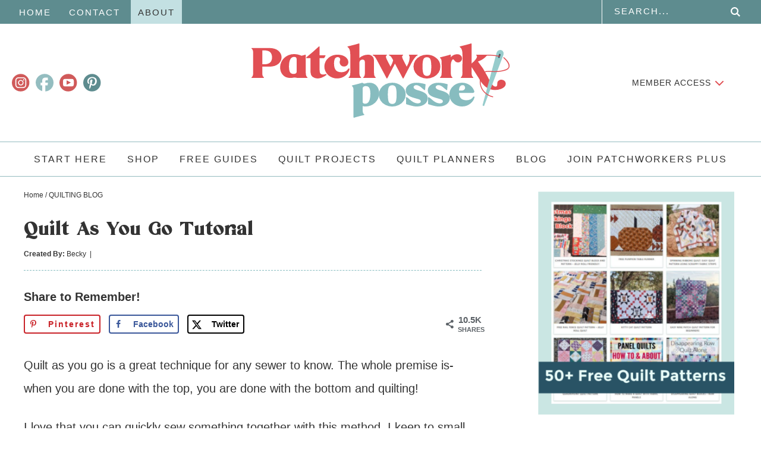

--- FILE ---
content_type: text/html; charset=UTF-8
request_url: https://www.patchworkposse.com/quilt-go-tutorial/
body_size: 21599
content:
<!DOCTYPE html>
<html lang="en-US" prefix="og: https://ogp.me/ns#">
<head >
<meta charset="UTF-8" />
<meta name="viewport" content="width=device-width, initial-scale=1" />
	<style>img:is([sizes="auto" i], [sizes^="auto," i]) { contain-intrinsic-size: 3000px 1500px }</style>
	<meta name="dlm-version" content="5.1.6"><!-- Hubbub v.2.27.2 https://morehubbub.com/ -->
<meta property="og:locale" content="en_US" />
<meta property="og:type" content="article" />
<meta property="og:title" content="Quilt As You Go Tutorial" />
<meta property="og:description" content="Quilt as you go is a great technique for any sewer to know. The whole premise is- when you are done with the top, you are done with the bottom and quilting! I love that" />
<meta property="og:url" content="https://www.patchworkposse.com/quilt-go-tutorial/" />
<meta property="og:site_name" content="Patchwork Posse" />
<meta property="og:updated_time" content="2020-05-29T14:14:08+00:00" />
<meta property="article:published_time" content="2013-12-05T06:00:00+00:00" />
<meta property="article:modified_time" content="2020-05-29T14:14:08+00:00" />
<meta name="twitter:card" content="summary_large_image" />
<meta name="twitter:title" content="Quilt As You Go Tutorial" />
<meta name="twitter:description" content="Quilt as you go is a great technique for any sewer to know. The whole premise is- when you are done with the top, you are done with the bottom and quilting! I love that" />
<meta class="flipboard-article" content="Quilt as you go is a great technique for any sewer to know. The whole premise is- when you are done with the top, you are done with the bottom and quilting! I love that" />
<meta property="og:image" content="https://www.patchworkposse.com/wp-content/uploads/2013/12/quilt-as-you-go.jpg" />
<meta name="twitter:image" content="https://www.patchworkposse.com/wp-content/uploads/2013/12/quilt-as-you-go.jpg" />
<meta property="og:image:width" content="600" />
<meta property="og:image:height" content="480" />
<!-- Hubbub v.2.27.2 https://morehubbub.com/ -->

<!-- Search Engine Optimization by Rank Math - https://rankmath.com/ -->
<title>Quilt As You Go Tutorial - Patchwork Posse</title>
<meta name="description" content="Quilt as you go is a great technique for any sewer to know. The whole premise is- when you are done with the top, you are done with the bottom and quilting!"/>
<meta name="robots" content="follow, index, max-snippet:-1, max-video-preview:-1, max-image-preview:large"/>
<link rel="canonical" href="https://www.patchworkposse.com/quilt-go-tutorial/" />
<meta property="og:locale" content="en_US" />
<meta property="og:type" content="article" />
<meta property="og:title" content="Quilt As You Go Tutorial - Patchwork Posse" />
<meta property="og:description" content="Quilt as you go is a great technique for any sewer to know. The whole premise is- when you are done with the top, you are done with the bottom and quilting!" />
<meta property="og:url" content="https://www.patchworkposse.com/quilt-go-tutorial/" />
<meta property="og:site_name" content="Patchwork Posse" />
<meta property="article:author" content="http://facebook.com/patchworkposse" />
<meta property="article:tag" content="how to quilt" />
<meta property="article:tag" content="machine quilting" />
<meta property="article:tag" content="quilt as you go" />
<meta property="article:tag" content="tutorial" />
<meta property="article:section" content="QUILTING BLOG" />
<meta property="og:updated_time" content="2020-05-29T14:14:08-06:00" />
<meta property="og:image" content="https://www.patchworkposse.com/wp-content/uploads/2013/12/quilt-as-you-go.jpg" />
<meta property="og:image:secure_url" content="https://www.patchworkposse.com/wp-content/uploads/2013/12/quilt-as-you-go.jpg" />
<meta property="og:image:width" content="600" />
<meta property="og:image:height" content="480" />
<meta property="og:image:alt" content="quilt as you go tutorial #quilt #machinequilt patchworkposse.com" />
<meta property="og:image:type" content="image/jpeg" />
<meta property="article:published_time" content="2013-12-05T06:00:00-07:00" />
<meta property="article:modified_time" content="2020-05-29T14:14:08-06:00" />
<meta name="twitter:card" content="summary_large_image" />
<meta name="twitter:title" content="Quilt As You Go Tutorial - Patchwork Posse" />
<meta name="twitter:description" content="Quilt as you go is a great technique for any sewer to know. The whole premise is- when you are done with the top, you are done with the bottom and quilting!" />
<meta name="twitter:creator" content="@patchworkposse" />
<meta name="twitter:image" content="https://www.patchworkposse.com/wp-content/uploads/2013/12/quilt-as-you-go.jpg" />
<meta name="twitter:label1" content="Written by" />
<meta name="twitter:data1" content="Becky" />
<meta name="twitter:label2" content="Time to read" />
<meta name="twitter:data2" content="1 minute" />
<script type="application/ld+json" class="rank-math-schema">{"@context":"https://schema.org","@graph":[{"@type":"Organization","@id":"https://www.patchworkposse.com/#organization","name":"Patchwork Posse","url":"https://www.patchworkposse.com","email":"hello@patchworkposse.com"},{"@type":"WebSite","@id":"https://www.patchworkposse.com/#website","url":"https://www.patchworkposse.com","name":"Patchwork Posse","publisher":{"@id":"https://www.patchworkposse.com/#organization"},"inLanguage":"en-US"},{"@type":"ImageObject","@id":"https://www.patchworkposse.com/wp-content/uploads/2013/12/quilt-as-you-go.jpg","url":"https://www.patchworkposse.com/wp-content/uploads/2013/12/quilt-as-you-go.jpg","width":"600","height":"480","caption":"quilt as you go tutorial #quilt #machinequilt patchworkposse.com","inLanguage":"en-US"},{"@type":"WebPage","@id":"https://www.patchworkposse.com/quilt-go-tutorial/#webpage","url":"https://www.patchworkposse.com/quilt-go-tutorial/","name":"Quilt As You Go Tutorial - Patchwork Posse","datePublished":"2013-12-05T06:00:00-07:00","dateModified":"2020-05-29T14:14:08-06:00","isPartOf":{"@id":"https://www.patchworkposse.com/#website"},"primaryImageOfPage":{"@id":"https://www.patchworkposse.com/wp-content/uploads/2013/12/quilt-as-you-go.jpg"},"inLanguage":"en-US"},{"@type":"Person","@id":"https://www.patchworkposse.com/quilt-go-tutorial/#author","name":"Becky","image":{"@type":"ImageObject","@id":"https://secure.gravatar.com/avatar/a33b999a70a344d6fe3e140b6a81d5b45e6fbb4c807260953d20b7c618993b22?s=96&amp;d=identicon&amp;r=g","url":"https://secure.gravatar.com/avatar/a33b999a70a344d6fe3e140b6a81d5b45e6fbb4c807260953d20b7c618993b22?s=96&amp;d=identicon&amp;r=g","caption":"Becky","inLanguage":"en-US"},"sameAs":["https://www.patchworkposse.com","http://facebook.com/patchworkposse","https://twitter.com/patchworkposse"],"worksFor":{"@id":"https://www.patchworkposse.com/#organization"}},{"@type":"Article","headline":"Quilt As You Go Tutorial - Patchwork Posse","datePublished":"2013-12-05T06:00:00-07:00","dateModified":"2020-05-29T14:14:08-06:00","articleSection":"QUILTING BLOG","author":{"@id":"https://www.patchworkposse.com/quilt-go-tutorial/#author","name":"Becky"},"publisher":{"@id":"https://www.patchworkposse.com/#organization"},"description":"Quilt as you go is a great technique for any sewer to know. The whole premise is- when you are done with the top, you are done with the bottom and quilting!","name":"Quilt As You Go Tutorial - Patchwork Posse","@id":"https://www.patchworkposse.com/quilt-go-tutorial/#richSnippet","isPartOf":{"@id":"https://www.patchworkposse.com/quilt-go-tutorial/#webpage"},"image":{"@id":"https://www.patchworkposse.com/wp-content/uploads/2013/12/quilt-as-you-go.jpg"},"inLanguage":"en-US","mainEntityOfPage":{"@id":"https://www.patchworkposse.com/quilt-go-tutorial/#webpage"}}]}</script>
<!-- /Rank Math WordPress SEO plugin -->

<link rel='dns-prefetch' href='//scripts.mediavine.com' />
<link rel="alternate" type="application/rss+xml" title="Patchwork Posse &raquo; Feed" href="https://www.patchworkposse.com/feed/" />
<link rel="alternate" type="application/rss+xml" title="Patchwork Posse &raquo; Comments Feed" href="https://www.patchworkposse.com/comments/feed/" />
<link rel="alternate" type="application/rss+xml" title="Patchwork Posse &raquo; Quilt As You Go Tutorial Comments Feed" href="https://www.patchworkposse.com/quilt-go-tutorial/feed/" />
<link rel='stylesheet' id='genesis-blocks-style-css-css' href='https://www.patchworkposse.com/wp-content/plugins/genesis-blocks/dist/style-blocks.build.css?ver=1747174469' type='text/css' media='all' />
<link rel='stylesheet' id='custom-design-by-pixelmedesigns-com-css' href='https://www.patchworkposse.com/wp-content/themes/pmd-patchwork/style.css?ver=1' type='text/css' media='all' />
<style id='wp-emoji-styles-inline-css' type='text/css'>

	img.wp-smiley, img.emoji {
		display: inline !important;
		border: none !important;
		box-shadow: none !important;
		height: 1em !important;
		width: 1em !important;
		margin: 0 0.07em !important;
		vertical-align: -0.1em !important;
		background: none !important;
		padding: 0 !important;
	}
</style>
<link rel='stylesheet' id='wp-block-library-css' href='https://www.patchworkposse.com/wp-includes/css/dist/block-library/style.min.css?ver=6.8.3' type='text/css' media='all' />
<style id='classic-theme-styles-inline-css' type='text/css'>
/*! This file is auto-generated */
.wp-block-button__link{color:#fff;background-color:#32373c;border-radius:9999px;box-shadow:none;text-decoration:none;padding:calc(.667em + 2px) calc(1.333em + 2px);font-size:1.125em}.wp-block-file__button{background:#32373c;color:#fff;text-decoration:none}
</style>
<style id='global-styles-inline-css' type='text/css'>
:root{--wp--preset--aspect-ratio--square: 1;--wp--preset--aspect-ratio--4-3: 4/3;--wp--preset--aspect-ratio--3-4: 3/4;--wp--preset--aspect-ratio--3-2: 3/2;--wp--preset--aspect-ratio--2-3: 2/3;--wp--preset--aspect-ratio--16-9: 16/9;--wp--preset--aspect-ratio--9-16: 9/16;--wp--preset--color--black: #212121;--wp--preset--color--cyan-bluish-gray: #abb8c3;--wp--preset--color--white: #ffffff;--wp--preset--color--pale-pink: #f78da7;--wp--preset--color--vivid-red: #cf2e2e;--wp--preset--color--luminous-vivid-orange: #ff6900;--wp--preset--color--luminous-vivid-amber: #fcb900;--wp--preset--color--light-green-cyan: #7bdcb5;--wp--preset--color--vivid-green-cyan: #00d084;--wp--preset--color--pale-cyan-blue: #8ed1fc;--wp--preset--color--vivid-cyan-blue: #0693e3;--wp--preset--color--vivid-purple: #9b51e0;--wp--preset--color--red: #cf5a59;--wp--preset--color--cream: #f7eee5;--wp--preset--color--dark-blue: #5e8c8f;--wp--preset--color--light-blue: #c3e0e2;--wp--preset--gradient--vivid-cyan-blue-to-vivid-purple: linear-gradient(135deg,rgba(6,147,227,1) 0%,rgb(155,81,224) 100%);--wp--preset--gradient--light-green-cyan-to-vivid-green-cyan: linear-gradient(135deg,rgb(122,220,180) 0%,rgb(0,208,130) 100%);--wp--preset--gradient--luminous-vivid-amber-to-luminous-vivid-orange: linear-gradient(135deg,rgba(252,185,0,1) 0%,rgba(255,105,0,1) 100%);--wp--preset--gradient--luminous-vivid-orange-to-vivid-red: linear-gradient(135deg,rgba(255,105,0,1) 0%,rgb(207,46,46) 100%);--wp--preset--gradient--very-light-gray-to-cyan-bluish-gray: linear-gradient(135deg,rgb(238,238,238) 0%,rgb(169,184,195) 100%);--wp--preset--gradient--cool-to-warm-spectrum: linear-gradient(135deg,rgb(74,234,220) 0%,rgb(151,120,209) 20%,rgb(207,42,186) 40%,rgb(238,44,130) 60%,rgb(251,105,98) 80%,rgb(254,248,76) 100%);--wp--preset--gradient--blush-light-purple: linear-gradient(135deg,rgb(255,206,236) 0%,rgb(152,150,240) 100%);--wp--preset--gradient--blush-bordeaux: linear-gradient(135deg,rgb(254,205,165) 0%,rgb(254,45,45) 50%,rgb(107,0,62) 100%);--wp--preset--gradient--luminous-dusk: linear-gradient(135deg,rgb(255,203,112) 0%,rgb(199,81,192) 50%,rgb(65,88,208) 100%);--wp--preset--gradient--pale-ocean: linear-gradient(135deg,rgb(255,245,203) 0%,rgb(182,227,212) 50%,rgb(51,167,181) 100%);--wp--preset--gradient--electric-grass: linear-gradient(135deg,rgb(202,248,128) 0%,rgb(113,206,126) 100%);--wp--preset--gradient--midnight: linear-gradient(135deg,rgb(2,3,129) 0%,rgb(40,116,252) 100%);--wp--preset--font-size--small: 13px;--wp--preset--font-size--medium: 20px;--wp--preset--font-size--large: 36px;--wp--preset--font-size--x-large: 42px;--wp--preset--spacing--20: 0.44rem;--wp--preset--spacing--30: 0.67rem;--wp--preset--spacing--40: 1rem;--wp--preset--spacing--50: 1.5rem;--wp--preset--spacing--60: 2.25rem;--wp--preset--spacing--70: 3.38rem;--wp--preset--spacing--80: 5.06rem;--wp--preset--shadow--natural: 6px 6px 9px rgba(0, 0, 0, 0.2);--wp--preset--shadow--deep: 12px 12px 50px rgba(0, 0, 0, 0.4);--wp--preset--shadow--sharp: 6px 6px 0px rgba(0, 0, 0, 0.2);--wp--preset--shadow--outlined: 6px 6px 0px -3px rgba(255, 255, 255, 1), 6px 6px rgba(0, 0, 0, 1);--wp--preset--shadow--crisp: 6px 6px 0px rgba(0, 0, 0, 1);}:where(.is-layout-flex){gap: 0.5em;}:where(.is-layout-grid){gap: 0.5em;}body .is-layout-flex{display: flex;}.is-layout-flex{flex-wrap: wrap;align-items: center;}.is-layout-flex > :is(*, div){margin: 0;}body .is-layout-grid{display: grid;}.is-layout-grid > :is(*, div){margin: 0;}:where(.wp-block-columns.is-layout-flex){gap: 2em;}:where(.wp-block-columns.is-layout-grid){gap: 2em;}:where(.wp-block-post-template.is-layout-flex){gap: 1.25em;}:where(.wp-block-post-template.is-layout-grid){gap: 1.25em;}.has-black-color{color: var(--wp--preset--color--black) !important;}.has-cyan-bluish-gray-color{color: var(--wp--preset--color--cyan-bluish-gray) !important;}.has-white-color{color: var(--wp--preset--color--white) !important;}.has-pale-pink-color{color: var(--wp--preset--color--pale-pink) !important;}.has-vivid-red-color{color: var(--wp--preset--color--vivid-red) !important;}.has-luminous-vivid-orange-color{color: var(--wp--preset--color--luminous-vivid-orange) !important;}.has-luminous-vivid-amber-color{color: var(--wp--preset--color--luminous-vivid-amber) !important;}.has-light-green-cyan-color{color: var(--wp--preset--color--light-green-cyan) !important;}.has-vivid-green-cyan-color{color: var(--wp--preset--color--vivid-green-cyan) !important;}.has-pale-cyan-blue-color{color: var(--wp--preset--color--pale-cyan-blue) !important;}.has-vivid-cyan-blue-color{color: var(--wp--preset--color--vivid-cyan-blue) !important;}.has-vivid-purple-color{color: var(--wp--preset--color--vivid-purple) !important;}.has-black-background-color{background-color: var(--wp--preset--color--black) !important;}.has-cyan-bluish-gray-background-color{background-color: var(--wp--preset--color--cyan-bluish-gray) !important;}.has-white-background-color{background-color: var(--wp--preset--color--white) !important;}.has-pale-pink-background-color{background-color: var(--wp--preset--color--pale-pink) !important;}.has-vivid-red-background-color{background-color: var(--wp--preset--color--vivid-red) !important;}.has-luminous-vivid-orange-background-color{background-color: var(--wp--preset--color--luminous-vivid-orange) !important;}.has-luminous-vivid-amber-background-color{background-color: var(--wp--preset--color--luminous-vivid-amber) !important;}.has-light-green-cyan-background-color{background-color: var(--wp--preset--color--light-green-cyan) !important;}.has-vivid-green-cyan-background-color{background-color: var(--wp--preset--color--vivid-green-cyan) !important;}.has-pale-cyan-blue-background-color{background-color: var(--wp--preset--color--pale-cyan-blue) !important;}.has-vivid-cyan-blue-background-color{background-color: var(--wp--preset--color--vivid-cyan-blue) !important;}.has-vivid-purple-background-color{background-color: var(--wp--preset--color--vivid-purple) !important;}.has-black-border-color{border-color: var(--wp--preset--color--black) !important;}.has-cyan-bluish-gray-border-color{border-color: var(--wp--preset--color--cyan-bluish-gray) !important;}.has-white-border-color{border-color: var(--wp--preset--color--white) !important;}.has-pale-pink-border-color{border-color: var(--wp--preset--color--pale-pink) !important;}.has-vivid-red-border-color{border-color: var(--wp--preset--color--vivid-red) !important;}.has-luminous-vivid-orange-border-color{border-color: var(--wp--preset--color--luminous-vivid-orange) !important;}.has-luminous-vivid-amber-border-color{border-color: var(--wp--preset--color--luminous-vivid-amber) !important;}.has-light-green-cyan-border-color{border-color: var(--wp--preset--color--light-green-cyan) !important;}.has-vivid-green-cyan-border-color{border-color: var(--wp--preset--color--vivid-green-cyan) !important;}.has-pale-cyan-blue-border-color{border-color: var(--wp--preset--color--pale-cyan-blue) !important;}.has-vivid-cyan-blue-border-color{border-color: var(--wp--preset--color--vivid-cyan-blue) !important;}.has-vivid-purple-border-color{border-color: var(--wp--preset--color--vivid-purple) !important;}.has-vivid-cyan-blue-to-vivid-purple-gradient-background{background: var(--wp--preset--gradient--vivid-cyan-blue-to-vivid-purple) !important;}.has-light-green-cyan-to-vivid-green-cyan-gradient-background{background: var(--wp--preset--gradient--light-green-cyan-to-vivid-green-cyan) !important;}.has-luminous-vivid-amber-to-luminous-vivid-orange-gradient-background{background: var(--wp--preset--gradient--luminous-vivid-amber-to-luminous-vivid-orange) !important;}.has-luminous-vivid-orange-to-vivid-red-gradient-background{background: var(--wp--preset--gradient--luminous-vivid-orange-to-vivid-red) !important;}.has-very-light-gray-to-cyan-bluish-gray-gradient-background{background: var(--wp--preset--gradient--very-light-gray-to-cyan-bluish-gray) !important;}.has-cool-to-warm-spectrum-gradient-background{background: var(--wp--preset--gradient--cool-to-warm-spectrum) !important;}.has-blush-light-purple-gradient-background{background: var(--wp--preset--gradient--blush-light-purple) !important;}.has-blush-bordeaux-gradient-background{background: var(--wp--preset--gradient--blush-bordeaux) !important;}.has-luminous-dusk-gradient-background{background: var(--wp--preset--gradient--luminous-dusk) !important;}.has-pale-ocean-gradient-background{background: var(--wp--preset--gradient--pale-ocean) !important;}.has-electric-grass-gradient-background{background: var(--wp--preset--gradient--electric-grass) !important;}.has-midnight-gradient-background{background: var(--wp--preset--gradient--midnight) !important;}.has-small-font-size{font-size: var(--wp--preset--font-size--small) !important;}.has-medium-font-size{font-size: var(--wp--preset--font-size--medium) !important;}.has-large-font-size{font-size: var(--wp--preset--font-size--large) !important;}.has-x-large-font-size{font-size: var(--wp--preset--font-size--x-large) !important;}
:where(.wp-block-post-template.is-layout-flex){gap: 1.25em;}:where(.wp-block-post-template.is-layout-grid){gap: 1.25em;}
:where(.wp-block-columns.is-layout-flex){gap: 2em;}:where(.wp-block-columns.is-layout-grid){gap: 2em;}
:root :where(.wp-block-pullquote){font-size: 1.5em;line-height: 1.6;}
</style>
<link rel='stylesheet' id='cpwp_styles-css' href='https://www.patchworkposse.com/wp-content/plugins/contentprotector/css/contentprotector.css?ver=1.0' type='text/css' media='all' />
<link rel='stylesheet' id='eb-reusable-block-style-46789-css' href='https://www.patchworkposse.com/wp-content/uploads/eb-style/reusable-blocks/eb-reusable-46789.min.css?ver=f423efffb0' type='text/css' media='all' />
<link rel='stylesheet' id='dashicons-css' href='https://www.patchworkposse.com/wp-includes/css/dashicons.min.css?ver=6.8.3' type='text/css' media='all' />
<link rel='stylesheet' id='dpsp-frontend-style-pro-css' href='https://www.patchworkposse.com/wp-content/plugins/social-pug/assets/dist/style-frontend-pro.css?ver=2.27.2' type='text/css' media='all' />
<style id='dpsp-frontend-style-pro-inline-css' type='text/css'>

				@media screen and ( max-width : 720px ) {
					.dpsp-content-wrapper.dpsp-hide-on-mobile,
					.dpsp-share-text.dpsp-hide-on-mobile {
						display: none;
					}
					.dpsp-has-spacing .dpsp-networks-btns-wrapper li {
						margin:0 2% 10px 0;
					}
					.dpsp-network-btn.dpsp-has-label:not(.dpsp-has-count) {
						max-height: 40px;
						padding: 0;
						justify-content: center;
					}
					.dpsp-content-wrapper.dpsp-size-small .dpsp-network-btn.dpsp-has-label:not(.dpsp-has-count){
						max-height: 32px;
					}
					.dpsp-content-wrapper.dpsp-size-large .dpsp-network-btn.dpsp-has-label:not(.dpsp-has-count){
						max-height: 46px;
					}
				}
			
</style>
<script type="text/javascript" async="async" fetchpriority="high" data-noptimize="1" data-cfasync="false" src="https://scripts.mediavine.com/tags/patchwork-posse.js?ver=6.8.3" id="mv-script-wrapper-js"></script>
<script type="text/javascript" src="https://www.patchworkposse.com/wp-includes/js/jquery/jquery.min.js?ver=3.7.1" id="jquery-core-js"></script>
<script type="text/javascript" src="https://www.patchworkposse.com/wp-includes/js/jquery/jquery-migrate.min.js?ver=3.4.1" id="jquery-migrate-js"></script>
<script type="text/javascript" src="https://www.patchworkposse.com/wp-content/themes/pmd-patchwork/js/slideout.min.js?ver=1" id="slideout-js"></script>
<script type="text/javascript" src="https://www.patchworkposse.com/wp-content/themes/pmd-patchwork/js/slideout-init.js?ver=1" id="slideout-init-js"></script>
<link rel="https://api.w.org/" href="https://www.patchworkposse.com/wp-json/" /><link rel="alternate" title="JSON" type="application/json" href="https://www.patchworkposse.com/wp-json/wp/v2/posts/14955" /><link rel="EditURI" type="application/rsd+xml" title="RSD" href="https://www.patchworkposse.com/xmlrpc.php?rsd" />
<link rel='shortlink' href='https://www.patchworkposse.com/?p=14955' />
<link rel="alternate" title="oEmbed (JSON)" type="application/json+oembed" href="https://www.patchworkposse.com/wp-json/oembed/1.0/embed?url=https%3A%2F%2Fwww.patchworkposse.com%2Fquilt-go-tutorial%2F" />
<link rel="alternate" title="oEmbed (XML)" type="text/xml+oembed" href="https://www.patchworkposse.com/wp-json/oembed/1.0/embed?url=https%3A%2F%2Fwww.patchworkposse.com%2Fquilt-go-tutorial%2F&#038;format=xml" />
<style id="essential-blocks-global-styles">
            :root {
                --eb-global-primary-color: #101828;
--eb-global-secondary-color: #475467;
--eb-global-tertiary-color: #98A2B3;
--eb-global-text-color: #475467;
--eb-global-heading-color: #1D2939;
--eb-global-link-color: #444CE7;
--eb-global-background-color: #F9FAFB;
--eb-global-button-text-color: #FFFFFF;
--eb-global-button-background-color: #101828;
--eb-gradient-primary-color: linear-gradient(90deg, hsla(259, 84%, 78%, 1) 0%, hsla(206, 67%, 75%, 1) 100%);
--eb-gradient-secondary-color: linear-gradient(90deg, hsla(18, 76%, 85%, 1) 0%, hsla(203, 69%, 84%, 1) 100%);
--eb-gradient-tertiary-color: linear-gradient(90deg, hsla(248, 21%, 15%, 1) 0%, hsla(250, 14%, 61%, 1) 100%);
--eb-gradient-background-color: linear-gradient(90deg, rgb(250, 250, 250) 0%, rgb(233, 233, 233) 49%, rgb(244, 243, 243) 100%);

                --eb-tablet-breakpoint: 1024px;
--eb-mobile-breakpoint: 767px;

            }
            
            
        </style>
		<!-- GA Google Analytics @ https://m0n.co/ga -->
		<script async src="https://www.googletagmanager.com/gtag/js?id=UA-7148330-6"></script>
		<script>
			window.dataLayer = window.dataLayer || [];
			function gtag(){dataLayer.push(arguments);}
			gtag('js', new Date());
			gtag('config', 'UA-7148330-6');
		</script>

	<script>
    setTimeout(function(){
		!function(f,b,e,v,n,t,s)
		{if(f.fbq)return;n=f.fbq=function(){n.callMethod?
		n.callMethod.apply(n,arguments):n.queue.push(arguments)};
		if(!f._fbq)f._fbq=n;n.push=n;n.loaded=!0;n.version='2.0';
		n.queue=[];t=b.createElement(e);t.async=!0;
		t.src=v;s=b.getElementsByTagName(e)[0];
		s.parentNode.insertBefore(t,s)}(window, document,'script',
		'https://connect.facebook.net/en_US/fbevents.js');
		fbq('init', '728195540644278');
		fbq('track', 'PageView');
		jQuery('body').append('<noscript><img height="1" width="1" style="display:none" src="https://www.facebook.com/tr?id=728195540644278&ev=PageView&noscript=1"/><noscript>');
	},8000);
</script>
<script>
  (function(w, d, t, h, s, n) {
    w.FlodeskObject = n;
    var fn = function() {
      (w[n].q = w[n].q || []).push(arguments);
    };
    w[n] = w[n] || fn;
    var f = d.getElementsByTagName(t)[0];
    var v = '?v=' + Math.floor(new Date().getTime() / (120 * 1000)) * 60;
    var sm = d.createElement(t);
    sm.async = true;
    sm.type = 'module';
    sm.src = h + s + '.mjs' + v;
    f.parentNode.insertBefore(sm, f);
    var sn = d.createElement(t);
    sn.async = true;
    sn.noModule = true;
    sn.src = h + s + '.js' + v;
    f.parentNode.insertBefore(sn, f);
  })(window, document, 'script', 'https://assets.flodesk.com', '/universal', 'fd');
</script>


<meta name="generator" content="Elementor 3.33.2; features: additional_custom_breakpoints; settings: css_print_method-external, google_font-enabled, font_display-auto">
<meta name="hubbub-info" description="Hubbub Pro 2.27.2">			<style>
				.e-con.e-parent:nth-of-type(n+4):not(.e-lazyloaded):not(.e-no-lazyload),
				.e-con.e-parent:nth-of-type(n+4):not(.e-lazyloaded):not(.e-no-lazyload) * {
					background-image: none !important;
				}
				@media screen and (max-height: 1024px) {
					.e-con.e-parent:nth-of-type(n+3):not(.e-lazyloaded):not(.e-no-lazyload),
					.e-con.e-parent:nth-of-type(n+3):not(.e-lazyloaded):not(.e-no-lazyload) * {
						background-image: none !important;
					}
				}
				@media screen and (max-height: 640px) {
					.e-con.e-parent:nth-of-type(n+2):not(.e-lazyloaded):not(.e-no-lazyload),
					.e-con.e-parent:nth-of-type(n+2):not(.e-lazyloaded):not(.e-no-lazyload) * {
						background-image: none !important;
					}
				}
			</style>
			<link rel="icon" href="https://www.patchworkposse.com/wp-content/uploads/2021/06/favicon-120x120.png" sizes="32x32" />
<link rel="icon" href="https://www.patchworkposse.com/wp-content/uploads/2021/06/favicon-250x250.png" sizes="192x192" />
<link rel="apple-touch-icon" href="https://www.patchworkposse.com/wp-content/uploads/2021/06/favicon-250x250.png" />
<meta name="msapplication-TileImage" content="https://www.patchworkposse.com/wp-content/uploads/2021/06/favicon.png" />
				<style type="text/css" id="c4wp-checkout-css">
					.woocommerce-checkout .c4wp_captcha_field {
						margin-bottom: 10px;
						margin-top: 15px;
						position: relative;
						display: inline-block;
					}
				</style>
							<style type="text/css" id="c4wp-v3-lp-form-css">
				.login #login, .login #lostpasswordform {
					min-width: 350px !important;
				}
				.wpforms-field-c4wp iframe {
					width: 100% !important;
				}
			</style>
			<meta name="generator" content="WP Rocket 3.20.1.2" data-wpr-features="wpr_image_dimensions wpr_desktop" /></head>
<body class="wp-singular post-template-default single single-post postid-14955 single-format-standard wp-embed-responsive wp-theme-genesis wp-child-theme-pmd-patchwork header-image header-full-width content-sidebar genesis-breadcrumbs-visible first-block-core-paragraph elementor-default elementor-kit-34653" itemscope itemtype="https://schema.org/WebPage"><div data-rocket-location-hash="a0193d0bb3a51c02d8e1cf9340ddaf80" class="side-menu"><div data-rocket-location-hash="a5e0f1c1a0a777abf5c94f591e912750" class="wrap"><section data-rocket-location-hash="371f64c22c5d4dcbffa73256abc0652a" id="media_image-11" class="widget widget_media_image"><div class="widget-wrap"><a href="https://www.patchworkposse.com/"><img class="image " src="/wp-content/themes/pmd-patchwork/images/header.svg" alt="Patchwork Posse" width="300" height="86" decoding="async" /></a></div></section>
<section data-rocket-location-hash="4d224615dad8d5382dc6b408bafc4f8f" id="search-2" class="widget widget_search"><div class="widget-wrap"><form class="search-form" method="get" action="https://www.patchworkposse.com/" role="search" itemprop="potentialAction" itemscope itemtype="https://schema.org/SearchAction"><label class="search-form-label screen-reader-text" for="searchform-1">Search...</label><input class="search-form-input" type="search" name="s" id="searchform-1" placeholder="Search..." itemprop="query-input"><input class="search-form-submit" type="submit" value="Search"><meta content="https://www.patchworkposse.com/?s={s}" itemprop="target"></form></div></section>
<section id="nav_menu-1" class="widget widget_nav_menu"><div class="widget-wrap"><div class="menu-mobile-menu-container"><ul id="menu-mobile-menu" class="menu"><li id="menu-item-61163" class="menu-item menu-item-type-custom menu-item-object-custom menu-item-61163"><a href="https://www.patchworkposse.com/start-here/" itemprop="url">START HERE</a></li>
<li id="menu-item-35758" class="menu-item menu-item-type-custom menu-item-object-custom menu-item-35758"><a href="https://shop.patchworkposse.com/" itemprop="url">SHOP</a></li>
<li id="menu-item-80857" class="menu-item menu-item-type-custom menu-item-object-custom menu-item-80857"><a href="https://www.patchworkposse.com/library-of-quilting-resources/" itemprop="url">FREE GUIDES</a></li>
<li id="menu-item-30876" class="menu-item menu-item-type-custom menu-item-object-custom menu-item-has-children menu-item-30876"><a href="https://www.patchworkposse.com/category/quilting/" itemprop="url">QUILT PROJECTS</a>
<ul class="sub-menu">
	<li id="menu-item-48719" class="menu-item menu-item-type-custom menu-item-object-custom menu-item-48719"><a href="https://www.patchworkposse.com/quilt-tutorials/" itemprop="url">FREE QUILT PATTERNS</a></li>
	<li id="menu-item-41714" class="menu-item menu-item-type-custom menu-item-object-custom menu-item-41714"><a href="https://www.patchworkposse.com/free-layer-cake-quilt-patterns/" itemprop="url">LAYER CAKE QUILT PATTERNS</a></li>
	<li id="menu-item-41719" class="menu-item menu-item-type-custom menu-item-object-custom menu-item-41719"><a href="https://www.patchworkposse.com/how-many-jelly-rolls-to-make-a-quilt-lap-twin-queen-king/" itemprop="url">JELLY ROLL QUILT PATTERNS</a></li>
	<li id="menu-item-41726" class="menu-item menu-item-type-custom menu-item-object-custom menu-item-41726"><a href="https://www.patchworkposse.com/quilt-as-you-go" itemprop="url">QUILT AS YOU GO</a></li>
	<li id="menu-item-36393" class="menu-item menu-item-type-custom menu-item-object-custom menu-item-36393"><a href="https://www.patchworkposse.com/quilting-for-beginners/" itemprop="url">QUILT TOOLS &#038; SUPPLIES</a></li>
	<li id="menu-item-36390" class="menu-item menu-item-type-custom menu-item-object-custom menu-item-36390"><a href="https://www.patchworkposse.com/category/quilting/quilting-101/" itemprop="url">QUILTING 101</a></li>
	<li id="menu-item-48720" class="menu-item menu-item-type-custom menu-item-object-custom menu-item-48720"><a href="https://www.patchworkposse.com/free-bag-patterns/" itemprop="url">FREE BAG PATTERNS</a></li>
	<li id="menu-item-35763" class="menu-item menu-item-type-custom menu-item-object-custom menu-item-35763"><a href="https://www.patchworkposse.com/organize-your-sewing-room/" itemprop="url">ORGANIZE YOUR SEWING ROOM &#038; PROJECTS</a></li>
	<li id="menu-item-50019" class="menu-item menu-item-type-custom menu-item-object-custom menu-item-50019"><a href="https://www.patchworkposse.com/free-sewing-patterns/" itemprop="url">FREE SEWING PATTERNS</a></li>
	<li id="menu-item-46237" class="menu-item menu-item-type-taxonomy menu-item-object-category menu-item-46237"><a href="https://www.patchworkposse.com/disappearing-quilt-blocks-and-patterns/" itemprop="url">Disappearing Quilt Blocks and Patterns</a></li>
</ul>
</li>
<li id="menu-item-42990" class="menu-item menu-item-type-custom menu-item-object-custom menu-item-42990"><a href="https://www.patchworkplanner.com/" itemprop="url">QUILT PLANNERS</a></li>
<li id="menu-item-80861" class="menu-item menu-item-type-custom menu-item-object-custom menu-item-80861"><a href="https://www.patchworkposse.com/blog/" itemprop="url">BLOG</a></li>
<li id="menu-item-35374" class="menu-item menu-item-type-custom menu-item-object-custom menu-item-35374"><a href="https://patchworkposseplus.com/" itemprop="url">JOIN PATCHWORKERS PLUS</a></li>
</ul></div></div></section>
<section data-rocket-location-hash="3285cedd258d826a4e7faa5f896d8eab" id="custom_html-3" class="widget_text widget widget_custom_html"><div class="widget_text widget-wrap"><div class="textwidget custom-html-widget"><ul id="social">
<li id="instagram"><a href="https://instagram.com/patchwork_posse" target="_blank"></a></li>
<li id="facebook"><a href="https://www.facebook.com/patchworkposse/" target="_blank"></a></li>
<li id="youtube"><a href="https://www.youtube.com/channel/UCcULExXw3qShLv0wv5gbr-A" target="_blank"></a></li>
<li id="pinterest"><a href="https://www.pinterest.com/patchworkposse/" target="_blank"></a></li>
</ul></div></div></section>
<span class="close-icon dashicons dashicons-no-alt"></span></div></div><div data-rocket-location-hash="a54f11f11b960e2235c28551b57afe08" class="site-container"><ul class="genesis-skip-link"><li><a href="#genesis-nav-primary" class="screen-reader-shortcut"> Skip to primary navigation</a></li><li><a href="#genesis-content" class="screen-reader-shortcut"> Skip to main content</a></li><li><a href="#genesis-sidebar-primary" class="screen-reader-shortcut"> Skip to primary sidebar</a></li></ul><div data-rocket-location-hash="253d04d36fce4a7ca6781b04a3c38740" class="mobile-news">
<a href="https://www.patchworkposse.com/patchworkers-plus/" target="_blank"><strong>Learn More</strong>Quilting Together - Never Sew Alone Again!</a>
</div>
<div data-rocket-location-hash="73613cf00658d8fb5da86104e021de78" class="top-bar">
<div data-rocket-location-hash="3c55991fe4802b500b2894ad322009ed" class="wrap">
	<div class="top-bar-links">
										<a href="https://www.patchworkposse.com" target="">Home</a>
										<a href="https://www.patchworkposse.com/contact/" target="">Contact</a>
										<a href="https://www.patchworkposse.com/about/" target="">About</a>
													</div>

<div class="top-bar-search">
	<form class="search-form" method="get" action="https://www.patchworkposse.com/" role="search" itemprop="potentialAction" itemscope itemtype="https://schema.org/SearchAction"><label class="search-form-label screen-reader-text" for="searchform-2">Search...</label><input class="search-form-input" type="search" name="s" id="searchform-2" placeholder="Search..." itemprop="query-input"><input class="search-form-submit" type="submit" value="Search"><meta content="https://www.patchworkposse.com/?s={s}" itemprop="target"></form></div>
</div>
</div>
<header data-rocket-location-hash="6af6d62e06d6c2a5b4f1e80a40c66d38" class="site-header" itemscope itemtype="https://schema.org/WPHeader"><div data-rocket-location-hash="e53d0d653883ffaca204cdac2f108d03" class="wrap"><div class="title-area"><p class="site-title" itemprop="headline"><a href="https://www.patchworkposse.com/">Patchwork Posse</a></p><p class="site-description" itemprop="description">Online Quilt Group and Community, Patterns and Planners for Quilters.</p></div>    <div class="mob-menu"><button class="hamburger" type="button" aria-label="Menu">
        <span class="hamburger-box">
            <span class="hamburger-inner"></span>
        </span>
    </button>
    <button class="search-btn" type="button" aria-label="Menu">
        <span class="search-box">
            <span class="search-inner"></span>
        </span>
    </button></div>
<div class="header-bar">
	<div class="header-social">
		<ul id="social">
<li id="instagram"><a href="https://instagram.com/patchwork_posse" target="_blank"></a></li>
<li id="facebook"><a href="https://www.facebook.com/patchworkposse/" target="_blank"></a></li>
<li id="youtube"><a href="https://www.youtube.com/channel/UCcULExXw3qShLv0wv5gbr-A" target="_blank"></a></li>
<li id="pinterest"><a href="https://www.pinterest.com/patchworkposse/" target="_blank"></a></li>
</ul>	</div>

	<div class="header-access">
	<a href="https://community.patchworkposseplus.com/" target="_blank">Member Access</a>
	</div>

</div>
</div></header><nav class="nav-primary" aria-label="Main" itemscope itemtype="https://schema.org/SiteNavigationElement" id="genesis-nav-primary"><div data-rocket-location-hash="7459bf887567d791daa17a3f401a77b9" class="wrap"><ul id="menu-mobile-menu-1" class="menu genesis-nav-menu menu-primary js-superfish"><li class="menu-item menu-item-type-custom menu-item-object-custom menu-item-61163"><a href="https://www.patchworkposse.com/start-here/" itemprop="url"><span itemprop="name">START HERE</span></a></li>
<li class="menu-item menu-item-type-custom menu-item-object-custom menu-item-35758"><a href="https://shop.patchworkposse.com/" itemprop="url"><span itemprop="name">SHOP</span></a></li>
<li class="menu-item menu-item-type-custom menu-item-object-custom menu-item-80857"><a href="https://www.patchworkposse.com/library-of-quilting-resources/" itemprop="url"><span itemprop="name">FREE GUIDES</span></a></li>
<li class="menu-item menu-item-type-custom menu-item-object-custom menu-item-has-children menu-item-30876"><a href="https://www.patchworkposse.com/category/quilting/" itemprop="url"><span itemprop="name">QUILT PROJECTS</span></a>
<ul class="sub-menu">
	<li class="menu-item menu-item-type-custom menu-item-object-custom menu-item-48719"><a href="https://www.patchworkposse.com/quilt-tutorials/" itemprop="url"><span itemprop="name">FREE QUILT PATTERNS</span></a></li>
	<li class="menu-item menu-item-type-custom menu-item-object-custom menu-item-41714"><a href="https://www.patchworkposse.com/free-layer-cake-quilt-patterns/" itemprop="url"><span itemprop="name">LAYER CAKE QUILT PATTERNS</span></a></li>
	<li class="menu-item menu-item-type-custom menu-item-object-custom menu-item-41719"><a href="https://www.patchworkposse.com/how-many-jelly-rolls-to-make-a-quilt-lap-twin-queen-king/" itemprop="url"><span itemprop="name">JELLY ROLL QUILT PATTERNS</span></a></li>
	<li class="menu-item menu-item-type-custom menu-item-object-custom menu-item-41726"><a href="https://www.patchworkposse.com/quilt-as-you-go" itemprop="url"><span itemprop="name">QUILT AS YOU GO</span></a></li>
	<li class="menu-item menu-item-type-custom menu-item-object-custom menu-item-36393"><a href="https://www.patchworkposse.com/quilting-for-beginners/" itemprop="url"><span itemprop="name">QUILT TOOLS &#038; SUPPLIES</span></a></li>
	<li class="menu-item menu-item-type-custom menu-item-object-custom menu-item-36390"><a href="https://www.patchworkposse.com/category/quilting/quilting-101/" itemprop="url"><span itemprop="name">QUILTING 101</span></a></li>
	<li class="menu-item menu-item-type-custom menu-item-object-custom menu-item-48720"><a href="https://www.patchworkposse.com/free-bag-patterns/" itemprop="url"><span itemprop="name">FREE BAG PATTERNS</span></a></li>
	<li class="menu-item menu-item-type-custom menu-item-object-custom menu-item-35763"><a href="https://www.patchworkposse.com/organize-your-sewing-room/" itemprop="url"><span itemprop="name">ORGANIZE YOUR SEWING ROOM &#038; PROJECTS</span></a></li>
	<li class="menu-item menu-item-type-custom menu-item-object-custom menu-item-50019"><a href="https://www.patchworkposse.com/free-sewing-patterns/" itemprop="url"><span itemprop="name">FREE SEWING PATTERNS</span></a></li>
	<li class="menu-item menu-item-type-taxonomy menu-item-object-category menu-item-46237"><a href="https://www.patchworkposse.com/disappearing-quilt-blocks-and-patterns/" itemprop="url"><span itemprop="name">Disappearing Quilt Blocks and Patterns</span></a></li>
</ul>
</li>
<li class="menu-item menu-item-type-custom menu-item-object-custom menu-item-42990"><a href="https://www.patchworkplanner.com/" itemprop="url"><span itemprop="name">QUILT PLANNERS</span></a></li>
<li class="menu-item menu-item-type-custom menu-item-object-custom menu-item-80861"><a href="https://www.patchworkposse.com/blog/" itemprop="url"><span itemprop="name">BLOG</span></a></li>
<li class="menu-item menu-item-type-custom menu-item-object-custom menu-item-35374"><a href="https://patchworkposseplus.com/" itemprop="url"><span itemprop="name">JOIN PATCHWORKERS PLUS</span></a></li>
</ul></div></nav><div data-rocket-location-hash="89c96a7134d5a7037c78798d29643713" class="site-inner data-slideout-ignore"><div data-rocket-location-hash="57113fb19a2ef64e4c7f2d0b051d8ec5" class="content-sidebar-wrap"><main class="content" id="genesis-content"><div class="breadcrumb" itemscope itemtype="https://schema.org/BreadcrumbList"><span class="breadcrumb-link-wrap" itemprop="itemListElement" itemscope itemtype="https://schema.org/ListItem"><a class="breadcrumb-link" href="https://www.patchworkposse.com/" itemprop="item"><span class="breadcrumb-link-text-wrap" itemprop="name">Home</span></a><meta itemprop="position" content="1"></span> <span aria-label="breadcrumb separator">/</span> <span class="breadcrumb-link-wrap" itemprop="itemListElement" itemscope itemtype="https://schema.org/ListItem"><a class="breadcrumb-link" href="https://www.patchworkposse.com/quilting/" itemprop="item"><span class="breadcrumb-link-text-wrap" itemprop="name">QUILTING BLOG</span></a><meta itemprop="position" content="2"></span></div><article class="post-14955 post type-post status-publish format-standard has-post-thumbnail category-quilting tag-how-to-quilt tag-machine-quilting tag-quilt-as-you-go tag-tutorial mv-content-wrapper entry grow-content-body" aria-label="Quilt As You Go Tutorial" itemscope itemtype="https://schema.org/CreativeWork"><header class="entry-header"><h1 class="entry-title" itemprop="headline">Quilt As You Go Tutorial</h1>
<p class="entry-meta"><strong>Created By:</strong> <a href="https://www.patchworkposse.com/about/">Becky</a>&nbsp;&nbsp;|&nbsp;&nbsp; </p></header><div class="post-disclosure">
</div>
	<p class="dpsp-share-text dpsp-hide-on-mobile" style="margin-bottom:10px">
		Share to Remember!	</p>
	<div id="dpsp-content-top" class="dpsp-content-wrapper dpsp-shape-rounded dpsp-size-small dpsp-has-spacing dpsp-no-labels-mobile dpsp-hide-on-mobile dpsp-show-total-share-count dpsp-show-total-share-count-after dpsp-button-style-5" style="min-height:32px;position:relative">
	
<div class="dpsp-total-share-wrapper" style="position:absolute;right:0">
	<span class="dpsp-icon-total-share"></span>
	<span class="dpsp-total-share-count">10.5K</span>
	<span>shares</span>
</div>
<ul class="dpsp-networks-btns-wrapper dpsp-networks-btns-share dpsp-networks-btns-content dpsp-column-auto dpsp-has-button-icon-animation" style="padding:0;margin:0;list-style-type:none">
<li class="dpsp-network-list-item dpsp-network-list-item-pinterest" style="float:left">
	<button data-href="#" class="dpsp-network-btn dpsp-pinterest dpsp-first dpsp-has-label dpsp-has-label-mobile" aria-label="Save to Pinterest" title="Save to Pinterest" style="font-size:14px;padding:0rem;max-height:32px">	<span class="dpsp-network-icon "><span class="dpsp-network-icon-inner"></span></span>
	<span class="dpsp-network-label dpsp-network-hide-label-mobile">Pinterest</span></button></li>

<li class="dpsp-network-list-item dpsp-network-list-item-facebook" style="float:left">
	<a rel="nofollow noopener" href="https://www.facebook.com/sharer/sharer.php?u=https%3A%2F%2Fwww.patchworkposse.com%2Fquilt-go-tutorial%2F%3Futm_source%3Dfacebook%26utm_medium%3Dsocial%26utm_campaign%3Dgrow-social-pro&#038;t=Quilt%20As%20You%20Go%20Tutorial" class="dpsp-network-btn dpsp-facebook dpsp-has-label dpsp-has-label-mobile" target="_blank" aria-label="Share on Facebook" title="Share on Facebook" style="font-size:14px;padding:0rem;max-height:32px">	<span class="dpsp-network-icon "><span class="dpsp-network-icon-inner"></span></span>
	<span class="dpsp-network-label dpsp-network-hide-label-mobile">Facebook</span></a></li>

<li class="dpsp-network-list-item dpsp-network-list-item-x" style="float:left">
	<a rel="nofollow noopener" href="https://x.com/intent/tweet?text=Quilt%20As%20You%20Go%20Tutorial&#038;url=https%3A%2F%2Fwww.patchworkposse.com%2Fquilt-go-tutorial%2F%3Futm_source%3Dtwitter%26utm_medium%3Dsocial%26utm_campaign%3Dgrow-social-pro&#038;via=whosies" class="dpsp-network-btn dpsp-x dpsp-last dpsp-has-label dpsp-has-label-mobile" target="_blank" aria-label="Share on X" title="Share on X" style="font-size:14px;padding:0rem;max-height:32px">	<span class="dpsp-network-icon "><span class="dpsp-network-icon-inner"></span></span>
	<span class="dpsp-network-label dpsp-network-hide-label-mobile">Twitter</span></a></li>
</ul></div>
<div class="entry-content" itemprop="text"><span id="dpsp-post-content-markup" data-image-pin-it="true"></span>
<p>Quilt as you go is a great technique for any sewer to know. The whole premise is- when you are done with the top, you are done with the bottom and quilting!</p>



<p>I love that you can quickly sew something together with this method. I keep to small sewing projects at the beginning. Easier to handle on the sewing machine and you are more likely to actually finish it!</p>



<div class="wp-block-image"><figure class="aligncenter"><img fetchpriority="high" decoding="async" width="600" height="480" src="https://www.patchworkposse.com/wp-content/uploads/2013/12/quilt-as-you-go.jpg" alt="quilt as you go tutorial #quilt #machinequilt patchworkposse.com" class="wp-image-14957" title="Quilt As You Go Tutorial 1" srcset="https://www.patchworkposse.com/wp-content/uploads/2013/12/quilt-as-you-go.jpg 600w, https://www.patchworkposse.com/wp-content/uploads/2013/12/quilt-as-you-go-300x240.jpg 300w" sizes="(max-width: 600px) 100vw, 600px"></figure></div>



<p>Besides the simplicity of the steps, it is great for using up those little bits and scraps of fabric that you have hanging around. I never know what to do with them. Here is your chance to put them to work.</p>



<p><strong>Materials needed for this technique:</strong></p>



<p>* fabric scraps</p>



<p>* <a href="http://www.shareasale.com/r.cfm?u=719157&amp;b=477359&amp;m=46996&amp;afftrack=heatnbond&amp;urllink=www%2Ethermowebonline%2Ecom%2Fp%2Fheatnbond%2Dfleece%2Dfusible%2Dhigh%2Dloft%2Dwhite%2D22%2Din%2Dx%2D1%2Dyard%2Dpack%3Fpp%3D24" target="_blank" rel="noopener noreferrer nofollow sponsored">fusible fleece</a></p><div class="ZUVLa46K" style="clear:both;float:left;width:100%;margin:0 0 20px 0;"><figure class="wp-block-image aligncenter size-full"><a href="https://patchworkposseplus.com/" target="_blank" rel="noopener"><img loading="lazy" decoding="async" width="800" height="457" src="https://www.patchworkposse.com/wp-content/uploads/2025/11/join-the-membership.png" alt='Light blue background with text inviting people to join the Make &amp; Take monthly membership for exclusive patterns, workshops, swaps, and a private group. Large black button says, "Join the membership.' class="wp-image-55733" title="Quilt As You Go Tutorial 2" srcset="https://www.patchworkposse.com/wp-content/uploads/2025/11/join-the-membership.png 800w, https://www.patchworkposse.com/wp-content/uploads/2025/11/join-the-membership-570x326.png 570w, https://www.patchworkposse.com/wp-content/uploads/2025/11/join-the-membership-768x439.png 768w" sizes="(max-width: 800px) 100vw, 800px"></a></figure></div>



<p>* fabric for your back</p>



<div class="wp-block-image"><figure class="aligncenter"><img loading="lazy" decoding="async" width="600" height="900" src="https://www.patchworkposse.com/wp-content/uploads/2013/12/quilt-as-you-go-collage.jpg" alt="Learn how to quilt as you go- tutorial. Great for small sewing projects. #quilt #howtoquilt" class="wp-image-14960" title="Quilt As You Go Tutorial 3" srcset="https://www.patchworkposse.com/wp-content/uploads/2013/12/quilt-as-you-go-collage.jpg 600w, https://www.patchworkposse.com/wp-content/uploads/2013/12/quilt-as-you-go-collage-200x300.jpg 200w" sizes="(max-width: 600px) 100vw, 600px"></figure></div>



<h2 class="wp-block-heading">Quilt as you go Tutorial:</h2>



<p>1) &nbsp;Cut your fusible fleece a little larger than the finished size you need. The project I was working on used a 8&Prime; X 10&Prime; &nbsp;size. {You will trim down later}</p>



<p>* the reason I use fusible fleece- it holds the backing fabric while you are working on the top. If you don&rsquo;t have it you can substitute it for regular <a data-autolink-id="1" target="_self"  href="https://amzn.to/4eaqYj8" >batting</a> and use pins or a<a href="http://www.shareasale.com/r.cfm?u=719157&amp;b=477359&amp;m=46996&amp;afftrack=sprayadhesive&amp;urllink=www%2Ethermowebonline%2Ecom%2Fc%2Fsewing%2Dquilt%5Fspray%2Dadhesives" target="_blank" rel="noopener noreferrer nofollow sponsored"> spray adhesive</a>.</p>



<p>2) &nbsp;Cut your back the same size as the fleece. Using the instructions provided, fuse the fleece to the wrong side of the backing fabric</p>



<p>3) &nbsp;Place a scrap -right sides facing up on the fleece side</p>



<p>4) &nbsp;Place another scrap -right sides facing the first scrap. Match one length of edge and <a data-autolink-id="2" target="_self"  href="https://amzn.to/4kMgj0B" >pin</a> in place</p><div class="TxQA2L0e" style="clear:both;float:left;width:100%;margin:0 0 20px 0;"><figure class="wp-block-image aligncenter size-full is-resized"><a href="https://shop.patchworkposse.com/collections/yearly-planner-and-products"><img loading="lazy" decoding="async" width="800" height="457" src="https://www.patchworkposse.com/wp-content/uploads/2025/11/shop-the-planners.png" alt="A digital ad shows printable planner pages, a tablet with a colorful patchwork planner cover, and a red " class="wp-image-55687" style="width:582px;height:auto" pdf text invites users to organize sewing projects with make take a red button says the title="Quilt As You Go Tutorial 4" srcset="https://www.patchworkposse.com/wp-content/uploads/2025/11/shop-the-planners.png 800w, https://www.patchworkposse.com/wp-content/uploads/2025/11/shop-the-planners-570x326.png 570w, https://www.patchworkposse.com/wp-content/uploads/2025/11/shop-the-planners-768x439.png 768w" sizes="(max-width: 800px) 100vw, 800px"></a></figure></div>



<p>5) &nbsp;Sew along the matching edge, trim any extra fabric underneath if needed</p>



<p>6) &nbsp;Flip open and iron</p>



<p>7) &nbsp;Place another scrap- right sides facing. Match one legth of edge and <a data-autolink-id="2" target="_self"  href="https://amzn.to/4kMgj0B" >pin</a> in place</p>



<p>8) &nbsp;Continue steps 5-7 until you have covered the fleece</p>



<p>9) &nbsp;Iron well</p>



<p>10) &nbsp;If you&rsquo;d like you can go back and sew some additional lines &ndash; just for finishing look sake</p>



<p>11) &nbsp;Trim the edges to the size you had decided on in step 1</p>



<p><strong>Have you tried this technique yet? What tips and hints do you have?</strong></p>



<figure class="wp-block-image"><img loading="lazy" decoding="async" width="200" height="50" src="https://www.patchworkposse.com/wp-content/uploads/2011/10/sewingsig.jpg" alt="patchworkposse.com" class="wp-image-5532" title="Quilt As You Go Tutorial 5"></figure>
<hr class="wp-block-separator has-text-color has-dark-blue-color has-alpha-channel-opacity has-dark-blue-background-color has-background is-style-default">
<div class="wp-block-genesis-blocks-gb-columns gb-layout-columns-1 one-column">
<div class="gb-layout-column-wrap gb-block-layout-column-gap-2 gb-is-responsive-column"><!-- wp:genesis-blocks/gb-column -->
<div class="wp-block-genesis-blocks-gb-column gb-block-layout-column">
<div class="gb-block-layout-column-inner"><!-- wp:paragraph {"align":"center"} -->
<p class="has-text-align-center"><a href="https://www.patchworkposse.com/" target="_blank" rel="noreferrer noopener">Becky Jorgensen</a></p>
<!-- /wp:paragraph --> <!-- wp:paragraph {"align":"center"} -->
<p class="has-text-align-center">Becky Jorgensen is the creative quilter behind <a href="https://www.patchworkposse.com/">Patchwork Posse</a>, the&nbsp;<a href="https://patchworkplanner.com/" target="_blank" rel="noreferrer noopener">Patchwork Planner</a>&nbsp;and her online quilt group&nbsp;<a href="https://www.patchworkposse.com/patchwork-posse-plus">Patchworkers Plus</a>. You can find her patterns in books, magazines, and her quilt membership.&nbsp; Gather your <a href="https://www.patchworkposse.com/quilting-for-beginners/">quilting supplies</a>, organize your&nbsp;<a href="https://www.patchworkposse.com/organize-your-sewing-room/">sewing space</a>, explore the process of&nbsp;<a href="https://www.patchworkposse.com/disappearing-quilt-blocks-quilts-and-printables/">disappearing quilt blocks</a>, or finish a <a href="https://www.patchworkposse.com/?s=free+quilt+pattern">free quilt pattern</a>. I'll help you use what you have, finish what you start and make your quilting journey fun!</p>
<!-- /wp:paragraph --> <!-- wp:paragraph {"align":"center"} -->
<p class="has-text-align-center">Follow me here:&nbsp;<a href="https://facebook.com/patchworkposse" target="_blank" rel="noreferrer noopener">Facebook</a>,&nbsp;<a href="https://pinterest.com/patchworkposse" target="_blank" rel="noreferrer noopener">Pinterest</a>,&nbsp;<a href="https://www.youtube.com/channel/UCcULExXw3qShLv0wv5gbr-A" target="_blank" rel="noreferrer noopener">YouTube</a></p>
<!-- /wp:paragraph --> <!-- wp:paragraph -->
<p>&nbsp;&nbsp;&nbsp;</p>
<!-- /wp:paragraph --></div>
</div>
<!-- /wp:genesis-blocks/gb-column --></div>
</div>
<style>
.lwrp.link-whisper-related-posts{
            
            margin-top: 40px;
margin-bottom: 30px;
        }
        .lwrp .lwrp-title{
            
            
        }.lwrp .lwrp-description{
            
            

        }
        .lwrp .lwrp-list-container{
        }
        .lwrp .lwrp-list-multi-container{
            display: flex;
        }
        .lwrp .lwrp-list-double{
            width: 48%;
        }
        .lwrp .lwrp-list-triple{
            width: 32%;
        }
        .lwrp .lwrp-list-row-container{
            display: flex;
            justify-content: space-between;
        }
        .lwrp .lwrp-list-row-container .lwrp-list-item{
            width: calc(25% - 20px);
        }
        .lwrp .lwrp-list-item:not(.lwrp-no-posts-message-item){
            
            max-width: 150px;
        }
        .lwrp .lwrp-list-item img{
            max-width: 100%;
            height: auto;
            object-fit: cover;
            aspect-ratio: 1 / 1;
        }
        .lwrp .lwrp-list-item.lwrp-empty-list-item{
            background: initial !important;
        }
        .lwrp .lwrp-list-item .lwrp-list-link .lwrp-list-link-title-text,
        .lwrp .lwrp-list-item .lwrp-list-no-posts-message{
            
            
            
            
        }@media screen and (max-width: 480px) {
            .lwrp.link-whisper-related-posts{
                
                
            }
            .lwrp .lwrp-title{
                
                
            }.lwrp .lwrp-description{
                
                
            }
            .lwrp .lwrp-list-multi-container{
                flex-direction: column;
            }
            .lwrp .lwrp-list-multi-container ul.lwrp-list{
                margin-top: 0px;
                margin-bottom: 0px;
                padding-top: 0px;
                padding-bottom: 0px;
            }
            .lwrp .lwrp-list-double,
            .lwrp .lwrp-list-triple{
                width: 100%;
            }
            .lwrp .lwrp-list-row-container{
                justify-content: initial;
                flex-direction: column;
            }
            .lwrp .lwrp-list-row-container .lwrp-list-item{
                width: 100%;
            }
            .lwrp .lwrp-list-item:not(.lwrp-no-posts-message-item){
                
                max-width: initial;
            }
            .lwrp .lwrp-list-item .lwrp-list-link .lwrp-list-link-title-text,
            .lwrp .lwrp-list-item .lwrp-list-no-posts-message{
                
                
                
                
            };
        }</style>
<div id="link-whisper-related-posts-widget" class="link-whisper-related-posts lwrp">
            <h3 class="lwrp-title">Related Posts</h3>    
        <div class="lwrp-list-container">
                                <div class="lwrp-list lwrp-list-row-container lwrp-list-single-row">
                <div class="lwrp-list-item"><a href="https://www.patchworkposse.com/how-to-make-a-pincushion-with-a-vintage-tin/" class="lwrp-list-link"><img width="480" height="270" src="https://www.patchworkposse.com/wp-content/uploads/2025/06/tin-pincushion-11.jpg" class="attachment-480x480 size-480x480 wp-post-image" alt="How to Make a Pincushion with a Vintage Tin 1" srcset="https://www.patchworkposse.com/wp-content/uploads/2025/06/tin-pincushion-11.jpg 1000w, https://www.patchworkposse.com/wp-content/uploads/2025/06/tin-pincushion-11-570x321.jpg 570w, https://www.patchworkposse.com/wp-content/uploads/2025/06/tin-pincushion-11-768x432.jpg 768w" sizes="(max-width: 480px) 100vw, 480px" title="How to Make a Pincushion with a Vintage Tin 6"><br><span class="lwrp-list-link-title-text">How to Make a Pincushion with a Vintage Tin</span></a></div><div class="lwrp-list-item"><a href="https://www.patchworkposse.com/postage-stamp-mini-quilt-tutorial/" class="lwrp-list-link"><img width="480" height="360" src="https://www.patchworkposse.com/wp-content/uploads/2015/02/cross-hatch-quilting.jpg" class="attachment-480x480 size-480x480 wp-post-image" alt="Postage Stamp Mini Quilt Tutorial 2" srcset="https://www.patchworkposse.com/wp-content/uploads/2015/02/cross-hatch-quilting.jpg 700w, https://www.patchworkposse.com/wp-content/uploads/2015/02/cross-hatch-quilting-300x225.jpg 300w, https://www.patchworkposse.com/wp-content/uploads/2015/02/cross-hatch-quilting-600x450.jpg 600w" sizes="(max-width: 480px) 100vw, 480px" title="Postage Stamp Mini Quilt Tutorial 7"><br><span class="lwrp-list-link-title-text">Postage Stamp Mini Quilt Tutorial</span></a></div><div class="lwrp-list-item"><a href="https://www.patchworkposse.com/learn-how-to-sew-a-simple-nine-patch-baby-quilt-perfect-for-beginners/" class="lwrp-list-link"><img width="480" height="480" src="https://www.patchworkposse.com/wp-content/uploads/2025/06/nine-patch-baby-quilt-4-600x600.jpg" class="attachment-480x480 size-480x480 wp-post-image" alt="Learn How to Sew a Simple Nine Patch Baby Quilt – Perfect for Beginners! 3" srcset="https://www.patchworkposse.com/wp-content/uploads/2025/06/nine-patch-baby-quilt-4-600x600.jpg 600w, https://www.patchworkposse.com/wp-content/uploads/2025/06/nine-patch-baby-quilt-4-160x160.jpg 160w, https://www.patchworkposse.com/wp-content/uploads/2025/06/nine-patch-baby-quilt-4-450x450.jpg 450w, https://www.patchworkposse.com/wp-content/uploads/2025/06/nine-patch-baby-quilt-4-250x250.jpg 250w" sizes="(max-width: 480px) 100vw, 480px" title="Learn How to Sew a Simple Nine Patch Baby Quilt – Perfect for Beginners! 8"><br><span class="lwrp-list-link-title-text">Learn How to Sew a Simple Nine Patch Baby Quilt – Perfect for Beginners!</span></a></div><div class="lwrp-list-item"><a href="https://www.patchworkposse.com/9-plus-1-table-quilt-tutorial/" class="lwrp-list-link"><img width="360" height="480" src="https://www.patchworkposse.com/wp-content/uploads/2014/07/9plus1quilttutorial1.jpg" class="attachment-480x480 size-480x480 wp-post-image" alt="9 Plus 1 Quilt Tutorial | patchwork posse |easy sewing projects and free quilt patterns" srcset="https://www.patchworkposse.com/wp-content/uploads/2014/07/9plus1quilttutorial1.jpg 600w, https://www.patchworkposse.com/wp-content/uploads/2014/07/9plus1quilttutorial1-300x400.jpg 300w" sizes="(max-width: 360px) 100vw, 360px" title="Disappearing Nine Patch Table Topper Free Pattern 9"><br><span class="lwrp-list-link-title-text">Disappearing Nine Patch Table Topper Free Pattern</span></a></div>                </div>
                </div>
</div><input id="daextam-post-id" type="hidden" value="14955"></div>	<p class="dpsp-share-text dpsp-hide-on-mobile" style="margin-bottom:10px">
		Share to Remember!	</p>
	<div id="dpsp-content-bottom" class="dpsp-content-wrapper dpsp-shape-rounded dpsp-size-small dpsp-has-spacing dpsp-no-labels-mobile dpsp-hide-on-mobile dpsp-show-total-share-count dpsp-show-total-share-count-after dpsp-button-style-5" style="min-height:32px;position:relative">
	
<div class="dpsp-total-share-wrapper" style="position:absolute;right:0">
	<span class="dpsp-icon-total-share"></span>
	<span class="dpsp-total-share-count">10.5K</span>
	<span>shares</span>
</div>
<ul class="dpsp-networks-btns-wrapper dpsp-networks-btns-share dpsp-networks-btns-content dpsp-column-auto dpsp-has-button-icon-animation" style="padding:0;margin:0;list-style-type:none">
<li class="dpsp-network-list-item dpsp-network-list-item-pinterest" style="float:left">
	<button data-href="#" class="dpsp-network-btn dpsp-pinterest dpsp-first dpsp-has-label dpsp-has-label-mobile" aria-label="Save to Pinterest" title="Save to Pinterest" style="font-size:14px;padding:0rem;max-height:32px">	<span class="dpsp-network-icon "><span class="dpsp-network-icon-inner"></span></span>
	<span class="dpsp-network-label dpsp-network-hide-label-mobile">Pinterest</span></button></li>

<li class="dpsp-network-list-item dpsp-network-list-item-facebook" style="float:left">
	<a rel="nofollow noopener" href="https://www.facebook.com/sharer/sharer.php?u=https%3A%2F%2Fwww.patchworkposse.com%2Fquilt-go-tutorial%2F%3Futm_source%3Dfacebook%26utm_medium%3Dsocial%26utm_campaign%3Dgrow-social-pro&#038;t=Quilt%20As%20You%20Go%20Tutorial" class="dpsp-network-btn dpsp-facebook dpsp-has-label dpsp-has-label-mobile" target="_blank" aria-label="Share on Facebook" title="Share on Facebook" style="font-size:14px;padding:0rem;max-height:32px">	<span class="dpsp-network-icon "><span class="dpsp-network-icon-inner"></span></span>
	<span class="dpsp-network-label dpsp-network-hide-label-mobile">Facebook</span></a></li>

<li class="dpsp-network-list-item dpsp-network-list-item-x" style="float:left">
	<a rel="nofollow noopener" href="https://x.com/intent/tweet?text=Quilt%20As%20You%20Go%20Tutorial&#038;url=https%3A%2F%2Fwww.patchworkposse.com%2Fquilt-go-tutorial%2F%3Futm_source%3Dtwitter%26utm_medium%3Dsocial%26utm_campaign%3Dgrow-social-pro&#038;via=whosies" class="dpsp-network-btn dpsp-x dpsp-last dpsp-has-label dpsp-has-label-mobile" target="_blank" aria-label="Share on X" title="Share on X" style="font-size:14px;padding:0rem;max-height:32px">	<span class="dpsp-network-icon "><span class="dpsp-network-icon-inner"></span></span>
	<span class="dpsp-network-label dpsp-network-hide-label-mobile">Twitter</span></a></li>
</ul></div>
<footer class="entry-footer"><p class="entry-meta"><span class="entry-categories"><a href="https://www.patchworkposse.com/quilting/" rel="category tag">QUILTING BLOG</a></span></p><div class="prev-next-navigation"><div class="previous">Previous article:<br>&laquo; <a href="https://www.patchworkposse.com/door-draft-blocker-52-quilt-block-pick/" rel="prev">Door Draft Blocker {52 Quilt Block Pick Up}</a></div><div class="next">Next article:<br> <a href="https://www.patchworkposse.com/swaddle-baby-tutorial-52-quilt-block-pick/" rel="next">Swaddle Baby Tutorial {52 Quilt Block Pick Up}</a> &raquo;</div></div><!-- .prev-next-navigation --></footer></article><h2 class="screen-reader-text">Reader Interactions</h2><div class="entry-comments" id="comments"><h3>Comments</h3><ol class="comment-list">
	<li class="comment even thread-even depth-1" id="comment-91001">
	<article id="article-comment-91001" itemprop="comment" itemscope itemtype="https://schema.org/Comment">

		
		<header class="comment-header">
			<p class="comment-author" itemprop="author" itemscope itemtype="https://schema.org/Person">
				<img alt='' src='https://secure.gravatar.com/avatar/60822d0525256a221f0c91f5914230978d9481d4dd72cd4187f5bf5fd0a07a4f?s=48&#038;d=identicon&#038;r=g' srcset='https://secure.gravatar.com/avatar/60822d0525256a221f0c91f5914230978d9481d4dd72cd4187f5bf5fd0a07a4f?s=96&#038;d=identicon&#038;r=g 2x' class='avatar avatar-48 photo' height='48' width='48' decoding='async'/><span class="comment-author-name" itemprop="name">Lori Michel</span> <span class="says">says</span>			</p>

			<p class="comment-meta"><time class="comment-time" datetime="2013-12-05T08:29:34-07:00" itemprop="datePublished"><a class="comment-time-link" href="https://www.patchworkposse.com/quilt-go-tutorial/#comment-91001" itemprop="url">December 5, 2013 at 8:29 am</a></time></p>		</header>

		<div class="comment-content" itemprop="text">
			
			<p>Hi, Becky.  Yes i use this technique alot.  I am an avid recycler so for me i use the center section of bedskirts that people nolonger want on their beds.  I spend my time during spring/summer hitting yard sales, friends and people i meet save them even.  I may hit a 2nd hand store also.  Right now is a great time for me to get xmas material from those 2nd hand clothiers.   I use a 12.5 square and piece my block,  then put into a bin till I have enough for quilt top.  Then I quilt with a sheet as batting and add flannel for backing then I use a 1&#8243; strip as sashing and add next block till I am done with one row.  Then i just add those rows together using a 1&#8243; strip of  sashing the length.   I  like it this way for me it is easier on my hands&#8230;&#8230;.</p>
		</div>

		
		
	</article>
	</li><!-- #comment-## -->

	<li class="comment odd alt thread-odd thread-alt depth-1" id="comment-92133">
	<article id="article-comment-92133" itemprop="comment" itemscope itemtype="https://schema.org/Comment">

		
		<header class="comment-header">
			<p class="comment-author" itemprop="author" itemscope itemtype="https://schema.org/Person">
				<img alt='' src='https://secure.gravatar.com/avatar/aed2bb0aa9ea5570d853a5c8742a3cea4b647edf585e52b2657a82a6055310de?s=48&#038;d=identicon&#038;r=g' srcset='https://secure.gravatar.com/avatar/aed2bb0aa9ea5570d853a5c8742a3cea4b647edf585e52b2657a82a6055310de?s=96&#038;d=identicon&#038;r=g 2x' class='avatar avatar-48 photo' height='48' width='48' decoding='async'/><span class="comment-author-name" itemprop="name">Rebecca</span> <span class="says">says</span>			</p>

			<p class="comment-meta"><time class="comment-time" datetime="2014-01-02T07:15:30-07:00" itemprop="datePublished"><a class="comment-time-link" href="https://www.patchworkposse.com/quilt-go-tutorial/#comment-92133" itemprop="url">January 2, 2014 at 7:15 am</a></time></p>		</header>

		<div class="comment-content" itemprop="text">
			
			<p>Hi Becky! I have not tried this techinque before and think it would be much easier than quilting at the end.  My question is how do you put all of the blocks together?<br />
Tha ks,<br />
Rebecca</p>
		</div>

		
		
	</article>
	</li><!-- #comment-## -->

	<li class="comment byuser comment-author-whosies bypostauthor even thread-even depth-1" id="comment-92140">
	<article id="article-comment-92140" itemprop="comment" itemscope itemtype="https://schema.org/Comment">

		
		<header class="comment-header">
			<p class="comment-author" itemprop="author" itemscope itemtype="https://schema.org/Person">
				<img alt='' src='https://secure.gravatar.com/avatar/a33b999a70a344d6fe3e140b6a81d5b45e6fbb4c807260953d20b7c618993b22?s=48&#038;d=identicon&#038;r=g' srcset='https://secure.gravatar.com/avatar/a33b999a70a344d6fe3e140b6a81d5b45e6fbb4c807260953d20b7c618993b22?s=96&#038;d=identicon&#038;r=g 2x' class='avatar avatar-48 photo' height='48' width='48' decoding='async'/><span class="comment-author-name" itemprop="name">Becky</span> <span class="says">says</span>			</p>

			<p class="comment-meta"><time class="comment-time" datetime="2014-01-02T10:55:44-07:00" itemprop="datePublished"><a class="comment-time-link" href="https://www.patchworkposse.com/quilt-go-tutorial/#comment-92140" itemprop="url">January 2, 2014 at 10:55 am</a></time></p>		</header>

		<div class="comment-content" itemprop="text">
			
			<p>Rebecca- great question! There a few tutorials out there on the finishing steps when the blocks are bigger.  You basically sew them together like normal quilt blocks- right sides together. Then on the back you will have all the raw edges showing.  You cover them with strips of fabric- similar to a binding strip.  They cover the seams and look like a sashing.  Does that make sense?   I might have to do a round up for that! thanks for the idea.</p>
		</div>

		
		
	</article>
	</li><!-- #comment-## -->

	<li class="comment odd alt thread-odd thread-alt depth-1" id="comment-92173">
	<article id="article-comment-92173" itemprop="comment" itemscope itemtype="https://schema.org/Comment">

		
		<header class="comment-header">
			<p class="comment-author" itemprop="author" itemscope itemtype="https://schema.org/Person">
				<img alt='' src='https://secure.gravatar.com/avatar/aed2bb0aa9ea5570d853a5c8742a3cea4b647edf585e52b2657a82a6055310de?s=48&#038;d=identicon&#038;r=g' srcset='https://secure.gravatar.com/avatar/aed2bb0aa9ea5570d853a5c8742a3cea4b647edf585e52b2657a82a6055310de?s=96&#038;d=identicon&#038;r=g 2x' class='avatar avatar-48 photo' height='48' width='48' decoding='async'/><span class="comment-author-name" itemprop="name">Rebecca</span> <span class="says">says</span>			</p>

			<p class="comment-meta"><time class="comment-time" datetime="2014-01-03T07:09:27-07:00" itemprop="datePublished"><a class="comment-time-link" href="https://www.patchworkposse.com/quilt-go-tutorial/#comment-92173" itemprop="url">January 3, 2014 at 7:09 am</a></time></p>		</header>

		<div class="comment-content" itemprop="text">
			
			<p>That does make sense! Thank you!</p>
		</div>

		
		
	</article>
	</li><!-- #comment-## -->

	<li class="comment even thread-even depth-1" id="comment-92679">
	<article id="article-comment-92679" itemprop="comment" itemscope itemtype="https://schema.org/Comment">

		
		<header class="comment-header">
			<p class="comment-author" itemprop="author" itemscope itemtype="https://schema.org/Person">
				<img alt='' src='https://secure.gravatar.com/avatar/ec81802e6e4f1198dc77dccc9a40972e30ed4d6d32dc98c42aca63f40814a718?s=48&#038;d=identicon&#038;r=g' srcset='https://secure.gravatar.com/avatar/ec81802e6e4f1198dc77dccc9a40972e30ed4d6d32dc98c42aca63f40814a718?s=96&#038;d=identicon&#038;r=g 2x' class='avatar avatar-48 photo' height='48' width='48' decoding='async'/><span class="comment-author-name" itemprop="name">Lauren</span> <span class="says">says</span>			</p>

			<p class="comment-meta"><time class="comment-time" datetime="2014-01-15T09:22:26-07:00" itemprop="datePublished"><a class="comment-time-link" href="https://www.patchworkposse.com/quilt-go-tutorial/#comment-92679" itemprop="url">January 15, 2014 at 9:22 am</a></time></p>		</header>

		<div class="comment-content" itemprop="text">
			
			<p>I do this using regular Soft and Natural batting, which I cut to my finished size and a bit smaller than my backing (and finished front). Then, when I sew the top right sides together I&#8217;m not sewing the batting bulk into the seam &#8211; if I get it lined up right, the batting buts together smoothly. I iron the backing back on itself leaving a 1/4&#8243; flap (do this before sewing the front &#8211; trust me!) and overlap them, stitching in the ditch from the front to secure. You could also sash the back, but so far this has worked for me for the smaller projects I tend to use QAYG for. A rag finish could be good for a baby quilt. I have also been known to skip the backing altogether when applying to top, for pillow covers for example. With mug rugs I put the backing on when I apply the binding. I just have to clean out my machine more often because of the lint.</p>
		</div>

		
		
	</article>
	</li><!-- #comment-## -->

	<li class="comment byuser comment-author-whosies bypostauthor odd alt thread-odd thread-alt depth-1" id="comment-92765">
	<article id="article-comment-92765" itemprop="comment" itemscope itemtype="https://schema.org/Comment">

		
		<header class="comment-header">
			<p class="comment-author" itemprop="author" itemscope itemtype="https://schema.org/Person">
				<img alt='' src='https://secure.gravatar.com/avatar/a33b999a70a344d6fe3e140b6a81d5b45e6fbb4c807260953d20b7c618993b22?s=48&#038;d=identicon&#038;r=g' srcset='https://secure.gravatar.com/avatar/a33b999a70a344d6fe3e140b6a81d5b45e6fbb4c807260953d20b7c618993b22?s=96&#038;d=identicon&#038;r=g 2x' class='avatar avatar-48 photo' height='48' width='48' decoding='async'/><span class="comment-author-name" itemprop="name">Becky</span> <span class="says">says</span>			</p>

			<p class="comment-meta"><time class="comment-time" datetime="2014-01-16T20:00:14-07:00" itemprop="datePublished"><a class="comment-time-link" href="https://www.patchworkposse.com/quilt-go-tutorial/#comment-92765" itemprop="url">January 16, 2014 at 8:00 pm</a></time></p>		</header>

		<div class="comment-content" itemprop="text">
			
			<p>what a great idea Lauren and yes, lint is a monster in the machine after all that!</p>
		</div>

		
		
	</article>
	</li><!-- #comment-## -->

	<li class="comment even thread-even depth-1" id="comment-99254">
	<article id="article-comment-99254" itemprop="comment" itemscope itemtype="https://schema.org/Comment">

		
		<header class="comment-header">
			<p class="comment-author" itemprop="author" itemscope itemtype="https://schema.org/Person">
				<img alt='' src='https://secure.gravatar.com/avatar/0705abe6721255edb4a62284c03811359984476ff89e7bfa92ae9340d0cf3702?s=48&#038;d=identicon&#038;r=g' srcset='https://secure.gravatar.com/avatar/0705abe6721255edb4a62284c03811359984476ff89e7bfa92ae9340d0cf3702?s=96&#038;d=identicon&#038;r=g 2x' class='avatar avatar-48 photo' height='48' width='48' decoding='async'/><span class="comment-author-name" itemprop="name">Faye Burden</span> <span class="says">says</span>			</p>

			<p class="comment-meta"><time class="comment-time" datetime="2014-04-11T11:48:53-06:00" itemprop="datePublished"><a class="comment-time-link" href="https://www.patchworkposse.com/quilt-go-tutorial/#comment-99254" itemprop="url">April 11, 2014 at 11:48 am</a></time></p>		</header>

		<div class="comment-content" itemprop="text">
			
			<p>I use this technique  a lot. My most recent finished quilt is on my Pinterest site <a href="https://www.pinterest.com/faeb/" rel="nofollow ugc">http://www.pinterest.com/faeb/</a> under My Projects. I have a great way to join the blocks that looks neat also. Maybe I should make a tutorial someday.</p>
		</div>

		
		
	</article>
	</li><!-- #comment-## -->

	<li class="comment byuser comment-author-whosies bypostauthor odd alt thread-odd thread-alt depth-1" id="comment-99667">
	<article id="article-comment-99667" itemprop="comment" itemscope itemtype="https://schema.org/Comment">

		
		<header class="comment-header">
			<p class="comment-author" itemprop="author" itemscope itemtype="https://schema.org/Person">
				<img alt='' src='https://secure.gravatar.com/avatar/a33b999a70a344d6fe3e140b6a81d5b45e6fbb4c807260953d20b7c618993b22?s=48&#038;d=identicon&#038;r=g' srcset='https://secure.gravatar.com/avatar/a33b999a70a344d6fe3e140b6a81d5b45e6fbb4c807260953d20b7c618993b22?s=96&#038;d=identicon&#038;r=g 2x' class='avatar avatar-48 photo' height='48' width='48' decoding='async'/><span class="comment-author-name" itemprop="name">Becky</span> <span class="says">says</span>			</p>

			<p class="comment-meta"><time class="comment-time" datetime="2014-04-14T13:06:25-06:00" itemprop="datePublished"><a class="comment-time-link" href="https://www.patchworkposse.com/quilt-go-tutorial/#comment-99667" itemprop="url">April 14, 2014 at 1:06 pm</a></time></p>		</header>

		<div class="comment-content" itemprop="text">
			
			<p>Faye- thanks for stopping by.  I find that joining the backs is tricky.  I keep to the smaller projects where you don&#8217;t have to do it. 🙂</p>
		</div>

		
		
	</article>
	</li><!-- #comment-## -->

	<li class="comment even thread-even depth-1" id="comment-185780">
	<article id="article-comment-185780" itemprop="comment" itemscope itemtype="https://schema.org/Comment">

		
		<header class="comment-header">
			<p class="comment-author" itemprop="author" itemscope itemtype="https://schema.org/Person">
				<img alt='' src='https://secure.gravatar.com/avatar/aa0fa93de837d68cb971c8f5667e838150d4a491958fe5b547ef59b820c28185?s=48&#038;d=identicon&#038;r=g' srcset='https://secure.gravatar.com/avatar/aa0fa93de837d68cb971c8f5667e838150d4a491958fe5b547ef59b820c28185?s=96&#038;d=identicon&#038;r=g 2x' class='avatar avatar-48 photo' height='48' width='48' decoding='async'/><span class="comment-author-name" itemprop="name">Sharon King</span> <span class="says">says</span>			</p>

			<p class="comment-meta"><time class="comment-time" datetime="2016-09-10T18:00:10-06:00" itemprop="datePublished"><a class="comment-time-link" href="https://www.patchworkposse.com/quilt-go-tutorial/#comment-185780" itemprop="url">September 10, 2016 at 6:00 pm</a></time></p>		</header>

		<div class="comment-content" itemprop="text">
			
			<p>Is there any way we can print this tutorial without all the other stuff?</p>
		</div>

		
		
	</article>
	</li><!-- #comment-## -->

	<li class="comment odd alt thread-odd thread-alt depth-1" id="comment-186490">
	<article id="article-comment-186490" itemprop="comment" itemscope itemtype="https://schema.org/Comment">

		
		<header class="comment-header">
			<p class="comment-author" itemprop="author" itemscope itemtype="https://schema.org/Person">
				<img alt='' src='https://secure.gravatar.com/avatar/3ae6420decf045c009de75a4039194a9c1de342898fcf01cb2d4ddfce0783961?s=48&#038;d=identicon&#038;r=g' srcset='https://secure.gravatar.com/avatar/3ae6420decf045c009de75a4039194a9c1de342898fcf01cb2d4ddfce0783961?s=96&#038;d=identicon&#038;r=g 2x' class='avatar avatar-48 photo' height='48' width='48' decoding='async'/><span class="comment-author-name" itemprop="name">Loretta V.</span> <span class="says">says</span>			</p>

			<p class="comment-meta"><time class="comment-time" datetime="2017-11-06T09:28:41-07:00" itemprop="datePublished"><a class="comment-time-link" href="https://www.patchworkposse.com/quilt-go-tutorial/#comment-186490" itemprop="url">November 6, 2017 at 9:28 am</a></time></p>		</header>

		<div class="comment-content" itemprop="text">
			
			<p>After you have the blocks all done (the method with fusible fleece) , what method do you use to sew them together to hide the edges/ seams?  Thanks for the ideas.</p>
		</div>

		
		
	</article>
	</li><!-- #comment-## -->

	<li class="comment byuser comment-author-whosies bypostauthor even thread-even depth-1" id="comment-186506">
	<article id="article-comment-186506" itemprop="comment" itemscope itemtype="https://schema.org/Comment">

		
		<header class="comment-header">
			<p class="comment-author" itemprop="author" itemscope itemtype="https://schema.org/Person">
				<img alt='' src='https://secure.gravatar.com/avatar/a33b999a70a344d6fe3e140b6a81d5b45e6fbb4c807260953d20b7c618993b22?s=48&#038;d=identicon&#038;r=g' srcset='https://secure.gravatar.com/avatar/a33b999a70a344d6fe3e140b6a81d5b45e6fbb4c807260953d20b7c618993b22?s=96&#038;d=identicon&#038;r=g 2x' class='avatar avatar-48 photo' height='48' width='48' decoding='async'/><span class="comment-author-name" itemprop="name"><a href="https://www.patchworkposse.com" class="comment-author-link" rel="external nofollow" itemprop="url">Becky</a></span> <span class="says">says</span>			</p>

			<p class="comment-meta"><time class="comment-time" datetime="2017-11-15T12:35:26-07:00" itemprop="datePublished"><a class="comment-time-link" href="https://www.patchworkposse.com/quilt-go-tutorial/#comment-186506" itemprop="url">November 15, 2017 at 12:35 pm</a></time></p>		</header>

		<div class="comment-content" itemprop="text">
			
			<p>Sew them all together with the raw seams on one side.  Then you&#8217;ll be using kind of like a hem tape to hide those.  When you are done, those will look like sashing.</p>
		</div>

		
		
	</article>
	</li><!-- #comment-## -->

	<li class="comment odd alt thread-odd thread-alt depth-1" id="comment-187007">
	<article id="article-comment-187007" itemprop="comment" itemscope itemtype="https://schema.org/Comment">

		
		<header class="comment-header">
			<p class="comment-author" itemprop="author" itemscope itemtype="https://schema.org/Person">
				<img alt='' src='https://secure.gravatar.com/avatar/9f55209e5620020c87a719acdab5061c0ff1cad142471c15abe822ce62610e2c?s=48&#038;d=identicon&#038;r=g' srcset='https://secure.gravatar.com/avatar/9f55209e5620020c87a719acdab5061c0ff1cad142471c15abe822ce62610e2c?s=96&#038;d=identicon&#038;r=g 2x' class='avatar avatar-48 photo' height='48' width='48' decoding='async'/><span class="comment-author-name" itemprop="name">Betty Hagewood</span> <span class="says">says</span>			</p>

			<p class="comment-meta"><time class="comment-time" datetime="2018-10-28T16:57:13-06:00" itemprop="datePublished"><a class="comment-time-link" href="https://www.patchworkposse.com/quilt-go-tutorial/#comment-187007" itemprop="url">October 28, 2018 at 4:57 pm</a></time></p>		</header>

		<div class="comment-content" itemprop="text">
			
			<p>I  really love your free patterns. Thank you for your tutorials,</p>
		</div>

		
		
	</article>
	</li><!-- #comment-## -->

	<li class="comment even thread-even depth-1" id="comment-195489">
	<article id="article-comment-195489" itemprop="comment" itemscope itemtype="https://schema.org/Comment">

		
		<header class="comment-header">
			<p class="comment-author" itemprop="author" itemscope itemtype="https://schema.org/Person">
				<img alt='' src='https://secure.gravatar.com/avatar/0c8df7bab5dc4219a86ae89b988cf2ff36c5a94b4c01533ea3afedc92bc626fb?s=48&#038;d=identicon&#038;r=g' srcset='https://secure.gravatar.com/avatar/0c8df7bab5dc4219a86ae89b988cf2ff36c5a94b4c01533ea3afedc92bc626fb?s=96&#038;d=identicon&#038;r=g 2x' class='avatar avatar-48 photo' height='48' width='48' decoding='async'/><span class="comment-author-name" itemprop="name">Myrna</span> <span class="says">says</span>			</p>

			<p class="comment-meta"><time class="comment-time" datetime="2024-01-18T17:09:32-07:00" itemprop="datePublished"><a class="comment-time-link" href="https://www.patchworkposse.com/quilt-go-tutorial/#comment-195489" itemprop="url">January 18, 2024 at 5:09 pm</a></time></p>		</header>

		<div class="comment-content" itemprop="text">
			
			<p>Thanks</p>
		</div>

		
		
	</article>
	</li><!-- #comment-## -->

	<li class="comment odd alt thread-odd thread-alt depth-1" id="comment-195551">
	<article id="article-comment-195551" itemprop="comment" itemscope itemtype="https://schema.org/Comment">

		
		<header class="comment-header">
			<p class="comment-author" itemprop="author" itemscope itemtype="https://schema.org/Person">
				<img alt='' src='https://secure.gravatar.com/avatar/0c8df7bab5dc4219a86ae89b988cf2ff36c5a94b4c01533ea3afedc92bc626fb?s=48&#038;d=identicon&#038;r=g' srcset='https://secure.gravatar.com/avatar/0c8df7bab5dc4219a86ae89b988cf2ff36c5a94b4c01533ea3afedc92bc626fb?s=96&#038;d=identicon&#038;r=g 2x' class='avatar avatar-48 photo' height='48' width='48' decoding='async'/><span class="comment-author-name" itemprop="name">Myrna</span> <span class="says">says</span>			</p>

			<p class="comment-meta"><time class="comment-time" datetime="2024-02-03T13:00:46-07:00" itemprop="datePublished"><a class="comment-time-link" href="https://www.patchworkposse.com/quilt-go-tutorial/#comment-195551" itemprop="url">February 3, 2024 at 1:00 pm</a></time></p>		</header>

		<div class="comment-content" itemprop="text">
			
			<p>Thank you</p>
		</div>

		
		
	</article>
	</li><!-- #comment-## -->
</ol></div></main><aside class="sidebar sidebar-primary widget-area" role="complementary" aria-label="Primary Sidebar" itemscope itemtype="https://schema.org/WPSideBar" id="genesis-sidebar-primary"><h2 class="genesis-sidebar-title screen-reader-text">Primary Sidebar</h2><section id="media_image-19" class="widget widget_media_image"><div class="widget-wrap"><a href="https://www.patchworkposse.com/quilt-tutorials/"><img width="361" height="410" src="https://www.patchworkposse.com/wp-content/uploads/2025/01/free-quilt-patterns-sidebar-image-1-361x410.png" class="image wp-image-48542  attachment-medium size-medium" alt="A grid of nine colorful quilt patterns with titles like &quot;Christmas Stockings Quilt Block&quot; and &quot;Kitty Cat Quilt Pattern.&quot; A banner at the bottom reads &quot;50+ Free Quilt Patterns." style="max-width: 100%; height: auto;" decoding="async" srcset="https://www.patchworkposse.com/wp-content/uploads/2025/01/free-quilt-patterns-sidebar-image-1-361x410.png 361w, https://www.patchworkposse.com/wp-content/uploads/2025/01/free-quilt-patterns-sidebar-image-1-150x170.png 150w, https://www.patchworkposse.com/wp-content/uploads/2025/01/free-quilt-patterns-sidebar-image-1.png 473w" sizes="(max-width: 361px) 100vw, 361px" /></a></div></section>
<section id="media_image-21" class="widget widget_media_image"><div class="widget-wrap"><a href="https://www.patchworkposse.com/free-bag-patterns/"><img width="361" height="410" src="https://www.patchworkposse.com/wp-content/uploads/2025/01/free-pattern-bags-sidebar-image-1-361x410.png" class="image wp-image-48544  attachment-medium size-medium" alt="A collage displaying various DIY bag projects, including microwave potato bags, gift bags, and sewing machine pedal bags. The central text reads &quot;50+ Free Bag Patterns." style="max-width: 100%; height: auto;" decoding="async" srcset="https://www.patchworkposse.com/wp-content/uploads/2025/01/free-pattern-bags-sidebar-image-1-361x410.png 361w, https://www.patchworkposse.com/wp-content/uploads/2025/01/free-pattern-bags-sidebar-image-1-150x170.png 150w, https://www.patchworkposse.com/wp-content/uploads/2025/01/free-pattern-bags-sidebar-image-1.png 473w" sizes="(max-width: 361px) 100vw, 361px" /></a></div></section>
</aside></div></div><div data-rocket-location-hash="12d964abcabfc217db57a52a04bf1fb4" class="foot-bar">
<div class="wrap">
	<div class="foot-row">
		<img src="https://www.patchworkposse.com/wp-content/themes/pmd-patchwork/images/header.svg" width="400px" height="115px" alt="Patchwork Posse">
		<div class="clear"></div>
<ul id="social">
<li id="instagram"><a href="https://instagram.com/patchwork_posse" target="_blank"></a></li>
<li id="facebook"><a href="https://www.facebook.com/patchworkposse/" target="_blank"></a></li>
<li id="youtube"><a href="https://www.youtube.com/channel/UCcULExXw3qShLv0wv5gbr-A" target="_blank"></a></li>
<li id="pinterest"><a href="https://www.pinterest.com/patchworkposse/" target="_blank"></a></li>
</ul>	</div>
	<div class="foot-row">
			<div class="foot-com-img">
							<img width="430" height="284" src="https://www.patchworkposse.com/wp-content/uploads/2023/10/get-ready-to-sew-.jpg" alt="" />
			</div>
		<h4><span>Join The Community Of</span>
		Quilters Sewing Together!</h4>
							<a class="button" href="https://www.patchworkposse.com/patchworkers-plus" target="_blank">Find Out More</a>
			</div>
</div>
</div>
<footer class="site-footer" itemscope itemtype="https://schema.org/WPFooter"><div class="wrap">Copyright ©2025, Patchwork Posse. 
All Rights Reserved. <div class="design"> Design by <a rel="nofollow" href="http://www.pixelmedesigns.com" target="_blank">Pixel Me Designs</a></div>
<div class="foot-links">
									<a href="https://www.patchworkposse.com/" target="">Home</a>
										<a href="https://quiltersdesignstudio.com/" target="">Design Studio Classes</a>
										<a href="https://community.patchworkposseplus.com/" target="_blank">Member Login</a>
										<a href="https://www.patchworkposse.com/privacy-policies-disclosures/" target="">Privacy Policy</a>
			</div>
</div></footer><div data-rocket-location-hash="d04b5e3870145adc4127d984eccc1cae" class="foot-disclosure">
</div>
</div><script type="speculationrules">
{"prefetch":[{"source":"document","where":{"and":[{"href_matches":"\/*"},{"not":{"href_matches":["\/wp-*.php","\/wp-admin\/*","\/wp-content\/uploads\/*","\/wp-content\/*","\/wp-content\/plugins\/*","\/wp-content\/themes\/pmd-patchwork\/*","\/wp-content\/themes\/genesis\/*","\/*\\?(.+)"]}},{"not":{"selector_matches":"a[rel~=\"nofollow\"]"}},{"not":{"selector_matches":".no-prefetch, .no-prefetch a"}}]},"eagerness":"conservative"}]}
</script>
	<script type="text/javascript">
		function genesisBlocksShare( url, title, w, h ){
			var left = ( window.innerWidth / 2 )-( w / 2 );
			var top  = ( window.innerHeight / 2 )-( h / 2 );
			return window.open(url, title, 'toolbar=no, location=no, directories=no, status=no, menubar=no, scrollbars=no, resizable=no, copyhistory=no, width=600, height=600, top='+top+', left='+left);
		}
	</script>
	<div id="mv-grow-data" data-settings='{&quot;general&quot;:{&quot;contentSelector&quot;:false,&quot;show_count&quot;:{&quot;content&quot;:false,&quot;sidebar&quot;:false,&quot;pop_up&quot;:false,&quot;sticky_bar&quot;:false},&quot;isTrellis&quot;:false,&quot;license_last4&quot;:&quot;10d6&quot;},&quot;post&quot;:{&quot;ID&quot;:14955,&quot;categories&quot;:[{&quot;ID&quot;:26}]},&quot;shareCounts&quot;:{&quot;facebook&quot;:0,&quot;pinterest&quot;:10515,&quot;reddit&quot;:0,&quot;twitter&quot;:0},&quot;shouldRun&quot;:true,&quot;buttonSVG&quot;:{&quot;share&quot;:{&quot;height&quot;:32,&quot;width&quot;:26,&quot;paths&quot;:[&quot;M20.8 20.8q1.984 0 3.392 1.376t1.408 3.424q0 1.984-1.408 3.392t-3.392 1.408-3.392-1.408-1.408-3.392q0-0.192 0.032-0.448t0.032-0.384l-8.32-4.992q-1.344 1.024-2.944 1.024-1.984 0-3.392-1.408t-1.408-3.392 1.408-3.392 3.392-1.408q1.728 0 2.944 0.96l8.32-4.992q0-0.128-0.032-0.384t-0.032-0.384q0-1.984 1.408-3.392t3.392-1.408 3.392 1.376 1.408 3.424q0 1.984-1.408 3.392t-3.392 1.408q-1.664 0-2.88-1.024l-8.384 4.992q0.064 0.256 0.064 0.832 0 0.512-0.064 0.768l8.384 4.992q1.152-0.96 2.88-0.96z&quot;]},&quot;pinterest&quot;:{&quot;height&quot;:32,&quot;width&quot;:23,&quot;paths&quot;:[&quot;M0 10.656q0-1.92 0.672-3.616t1.856-2.976 2.72-2.208 3.296-1.408 3.616-0.448q2.816 0 5.248 1.184t3.936 3.456 1.504 5.12q0 1.728-0.32 3.36t-1.088 3.168-1.792 2.656-2.56 1.856-3.392 0.672q-1.216 0-2.4-0.576t-1.728-1.568q-0.16 0.704-0.48 2.016t-0.448 1.696-0.352 1.28-0.48 1.248-0.544 1.12-0.832 1.408-1.12 1.536l-0.224 0.096-0.16-0.192q-0.288-2.816-0.288-3.36 0-1.632 0.384-3.68t1.184-5.152 0.928-3.616q-0.576-1.152-0.576-3.008 0-1.504 0.928-2.784t2.368-1.312q1.088 0 1.696 0.736t0.608 1.824q0 1.184-0.768 3.392t-0.8 3.36q0 1.12 0.8 1.856t1.952 0.736q0.992 0 1.824-0.448t1.408-1.216 0.992-1.696 0.672-1.952 0.352-1.984 0.128-1.792q0-3.072-1.952-4.8t-5.12-1.728q-3.552 0-5.952 2.304t-2.4 5.856q0 0.8 0.224 1.536t0.48 1.152 0.48 0.832 0.224 0.544q0 0.48-0.256 1.28t-0.672 0.8q-0.032 0-0.288-0.032-0.928-0.288-1.632-0.992t-1.088-1.696-0.576-1.92-0.192-1.92z&quot;]},&quot;facebook&quot;:{&quot;height&quot;:32,&quot;width&quot;:18,&quot;paths&quot;:[&quot;M17.12 0.224v4.704h-2.784q-1.536 0-2.080 0.64t-0.544 1.92v3.392h5.248l-0.704 5.28h-4.544v13.568h-5.472v-13.568h-4.544v-5.28h4.544v-3.904q0-3.328 1.856-5.152t4.96-1.824q2.624 0 4.064 0.224z&quot;]},&quot;twitter&quot;:{&quot;height&quot;:28,&quot;width&quot;:32,&quot;paths&quot;:[&quot;M25.2,1.5h4.9l-10.7,12.3,12.6,16.7h-9.9l-7.7-10.1-8.8,10.1H.6l11.5-13.1L0,1.5h10.1l7,9.2L25.2,1.5ZM23.5,27.5h2.7L8.6,4.3h-2.9l17.8,23.2Z&quot;]}},&quot;saveThis&quot;:{&quot;spotlight&quot;:&quot;&quot;,&quot;successMessage&quot;:&quot;&quot;,&quot;consent&quot;:&quot;&quot;,&quot;consentForMailingList&quot;:&quot;&quot;,&quot;position&quot;:&quot;&quot;,&quot;mailingListService&quot;:&quot;&quot;},&quot;utmParams&quot;:{&quot;utm_source&quot;:&quot;&quot;,&quot;utm_medium&quot;:&quot;social&quot;,&quot;utm_campaign&quot;:&quot;grow-social-pro&quot;},&quot;pinterest&quot;:{&quot;pinDescriptionSource&quot;:&quot;image_alt_tag&quot;,&quot;pinDescription&quot;:null,&quot;pinTitle&quot;:null,&quot;pinImageURL&quot;:null,&quot;pinnableImages&quot;:&quot;all_images&quot;,&quot;postImageHidden&quot;:null,&quot;postImageHiddenMultiple&quot;:null,&quot;lazyLoadCompatibility&quot;:null,&quot;buttonPosition&quot;:&quot;top-left&quot;,&quot;buttonShape&quot;:&quot;circle&quot;,&quot;showButtonLabel&quot;:null,&quot;buttonLabelText&quot;:&quot;&quot;,&quot;buttonShareBehavior&quot;:&quot;all_images&quot;,&quot;hoverButtonShareBehavior&quot;:&quot;hover_image&quot;,&quot;minimumImageWidth&quot;:&quot;&quot;,&quot;minimumImageHeight&quot;:&quot;&quot;,&quot;showImageOverlay&quot;:null,&quot;alwaysShowMobile&quot;:null,&quot;alwaysShowDesktop&quot;:&quot;yes&quot;,&quot;postTypeDisplay&quot;:[&quot;post&quot;],&quot;imagePinIt&quot;:&quot;1&quot;,&quot;hasContent&quot;:&quot;1&quot;,&quot;shareURL&quot;:&quot;https:\/\/www.patchworkposse.com\/quilt-go-tutorial\/?utm_source=pinterest&amp;utm_medium=social&amp;utm_campaign=grow-social-pro&quot;,&quot;bypassClasses&quot;:[&quot;mv-grow-bypass&quot;,&quot;no_pin&quot;],&quot;bypassDenyClasses&quot;:[&quot;dpsp-post-pinterest-image-hidden-inner&quot;,&quot;mv-create-pinterest&quot;],&quot;ignoreSelectors&quot;:[],&quot;hoverButtonIgnoreClasses&quot;:[&quot;lazyloaded&quot;,&quot;lazyload&quot;,&quot;lazy&quot;,&quot;loading&quot;,&quot;loaded&quot;,&quot;td-animation-stack&quot;,&quot;ezlazyloaded&quot;,&quot;penci-lazy&quot;,&quot;ut-lazy&quot;,&quot;ut-image-loaded&quot;,&quot;ut-animated-image&quot;,&quot;skip-lazy&quot;],&quot;disableIframes&quot;:null},&quot;inlineContentHook&quot;:[&quot;genesis_loop&quot;,&quot;loop_start&quot;]}'></div>			<script>
				const lazyloadRunObserver = () => {
					const lazyloadBackgrounds = document.querySelectorAll( `.e-con.e-parent:not(.e-lazyloaded)` );
					const lazyloadBackgroundObserver = new IntersectionObserver( ( entries ) => {
						entries.forEach( ( entry ) => {
							if ( entry.isIntersecting ) {
								let lazyloadBackground = entry.target;
								if( lazyloadBackground ) {
									lazyloadBackground.classList.add( 'e-lazyloaded' );
								}
								lazyloadBackgroundObserver.unobserve( entry.target );
							}
						});
					}, { rootMargin: '200px 0px 200px 0px' } );
					lazyloadBackgrounds.forEach( ( lazyloadBackground ) => {
						lazyloadBackgroundObserver.observe( lazyloadBackground );
					} );
				};
				const events = [
					'DOMContentLoaded',
					'elementor/lazyload/observe',
				];
				events.forEach( ( event ) => {
					document.addEventListener( event, lazyloadRunObserver );
				} );
			</script>
			<script type="text/javascript" id="essential-blocks-blocks-localize-js-extra">
/* <![CDATA[ */
var eb_conditional_localize = [];
var EssentialBlocksLocalize = {"eb_plugins_url":"https:\/\/www.patchworkposse.com\/wp-content\/plugins\/essential-blocks\/","image_url":"https:\/\/www.patchworkposse.com\/wp-content\/plugins\/essential-blocks\/assets\/images","eb_wp_version":"6.8","eb_version":"5.7.4","eb_admin_url":"https:\/\/www.patchworkposse.com\/wp-admin\/","rest_rootURL":"https:\/\/www.patchworkposse.com\/wp-json\/","ajax_url":"https:\/\/www.patchworkposse.com\/wp-admin\/admin-ajax.php","nft_nonce":"459e136c73","post_grid_pagination_nonce":"3fff0bc798","placeholder_image":"https:\/\/www.patchworkposse.com\/wp-content\/plugins\/essential-blocks\/assets\/images\/placeholder.png","is_pro_active":"false","upgrade_pro_url":"https:\/\/essential-blocks.com\/upgrade","responsiveBreakpoints":{"tablet":1024,"mobile":767},"wp_timezone":"America\/Denver","gmt_offset":"-7"};
/* ]]> */
</script>
<script type="text/javascript" src="https://www.patchworkposse.com/wp-content/plugins/essential-blocks/assets/js/eb-blocks-localize.js?ver=31d6cfe0d16ae931b73c" id="essential-blocks-blocks-localize-js"></script>
<script type="text/javascript" id="wpil-frontend-script-js-extra">
/* <![CDATA[ */
var wpilFrontend = {"ajaxUrl":"\/wp-admin\/admin-ajax.php","postId":"14955","postType":"post","openInternalInNewTab":"0","openExternalInNewTab":"0","disableClicks":"0","openLinksWithJS":"0","trackAllElementClicks":"0","clicksI18n":{"imageNoText":"Image in link: No Text","imageText":"Image Title: ","noText":"No Anchor Text Found"}};
/* ]]> */
</script>
<script type="text/javascript" src="https://www.patchworkposse.com/wp-content/plugins/link-whisper-premium/js/frontend.min.js?ver=1763874228" id="wpil-frontend-script-js"></script>
<script type="text/javascript" id="dlm-xhr-js-extra">
/* <![CDATA[ */
var dlmXHRtranslations = {"error":"An error occurred while trying to download the file. Please try again.","not_found":"Download does not exist.","no_file_path":"No file path defined.","no_file_paths":"No file paths defined.","filetype":"Download is not allowed for this file type.","file_access_denied":"Access denied to this file.","access_denied":"Access denied. You do not have permission to download this file.","security_error":"Something is wrong with the file path.","file_not_found":"File not found."};
/* ]]> */
</script>
<script type="text/javascript" id="dlm-xhr-js-before">
/* <![CDATA[ */
const dlmXHR = {"xhr_links":{"class":["download-link","download-button"]},"prevent_duplicates":true,"ajaxUrl":"https:\/\/www.patchworkposse.com\/wp-admin\/admin-ajax.php"}; dlmXHRinstance = {}; const dlmXHRGlobalLinks = "https://www.patchworkposse.com/download/"; const dlmNonXHRGlobalLinks = []; dlmXHRgif = "https://www.patchworkposse.com/wp-includes/images/spinner.gif"; const dlmXHRProgress = "1"
/* ]]> */
</script>
<script type="text/javascript" src="https://www.patchworkposse.com/wp-content/plugins/download-monitor/assets/js/dlm-xhr.min.js?ver=5.1.6" id="dlm-xhr-js"></script>
<script type="text/javascript" src="https://www.patchworkposse.com/wp-content/plugins/genesis-blocks/dist/assets/js/dismiss.js?ver=1747174469" id="genesis-blocks-dismiss-js-js"></script>
<script type="text/javascript" src="https://www.patchworkposse.com/wp-includes/js/hoverIntent.min.js?ver=1.10.2" id="hoverIntent-js"></script>
<script type="text/javascript" src="https://www.patchworkposse.com/wp-content/themes/genesis/lib/js/menu/superfish.min.js?ver=1.7.10" id="superfish-js"></script>
<script type="text/javascript" src="https://www.patchworkposse.com/wp-content/themes/genesis/lib/js/menu/superfish.args.min.js?ver=3.6.0" id="superfish-args-js"></script>
<script type="text/javascript" src="https://www.patchworkposse.com/wp-content/themes/genesis/lib/js/skip-links.min.js?ver=3.6.0" id="skip-links-js"></script>
<script type="text/javascript" id="dpsp-frontend-js-pro-js-extra">
/* <![CDATA[ */
var dpsp_ajax_send_save_this_email = {"ajax_url":"https:\/\/www.patchworkposse.com\/wp-admin\/admin-ajax.php","dpsp_token":"aac6be5ad4"};
/* ]]> */
</script>
<script type="text/javascript" id="dpsp-frontend-js-pro-js-before">
/* <![CDATA[ */
		var dpsp_pin_button_data = {"pin_description_source":"image_alt_tag","pinterest_pinnable_images":"all_images","pinterest_button_share_behavior":"all_images","page_builder_compatibility":"yes","button_position":"top_left","button_shape":"circle","minimum_image_width":"","minimum_image_height":"","button_text_label":"","always_show_desktop":"yes","button_share_behavior":"hover_image","post_type_display":["post"]}
	
/* ]]> */
</script>
<script type="text/javascript" async data-noptimize  data-cfasync="false" src="https://www.patchworkposse.com/wp-content/plugins/social-pug/assets/dist/front-end-pro.js?ver=2.27.2" id="dpsp-frontend-js-pro-js"></script>
<script type="text/javascript" src="https://www.patchworkposse.com/wp-content/plugins/page-links-to/dist/new-tab.js?ver=3.3.7" id="page-links-to-js"></script>
<script id="bs-cache-speculation-rules" type="speculationrules">
{"prerender":[{"source":"document","where":{"and":[{"href_matches":"\/*"},{"not":{"href_matches":["\/wp-*.php","\/wp-admin\/*","\/wp-content\/*","\/wp-content\/plugins\/*","\/wp-content\/uploads\/*","\/wp-content\/themes\/*","\/checkout\/*","\/checkouts\/*","\/logout\/*","\/*\/delete\/*","\/*\/print\/*","\/wprm_print\/*","\/*\\?*(^|&)(_wpnonce|ac|add-to-cart|add_to_cart|add-to-checkout|attachment_id|cart|download_id|download_media_file|edd_action|edd_options|media_file|media_type|wlmapi|wc-api)=*"]}},{"not":{"selector_matches":"a[rel~=\"nofollow\"]"}},{"not":{"selector_matches":".no-prerender, .no-prerender a"}}]},"eagerness":"moderate"}]}
</script>
<script id="bs-cache-instant-prefetch-invoker-js" type="text/javascript">
/* <![CDATA[ */
document.addEventListener("DOMContentLoaded",function(){if(!(typeof HTMLScriptElement !== "undefined" && typeof HTMLScriptElement.supports === "function" && HTMLScriptElement.supports && HTMLScriptElement.supports("speculationrules"))) {document.querySelectorAll('script[type="speculationrules"]').forEach(script => script.remove());var bs_cache_instant_prefetch_script_element = document.createElement("script");bs_cache_instant_prefetch_script_element.id = "bs-cache-instant-prefetch-js", bs_cache_instant_prefetch_script_element.type = "module", bs_cache_instant_prefetch_script_element.src = "https://www.patchworkposse.com/wp-content/plugins/bigscoots-cache/assets/js/bs-cache-instant-prefetch-page.min.js", document.body.appendChild(bs_cache_instant_prefetch_script_element)}})
/* ]]> */
</script>
<script>var rocket_beacon_data = {"ajax_url":"https:\/\/www.patchworkposse.com\/wp-admin\/admin-ajax.php","nonce":"1431f05597","url":"https:\/\/www.patchworkposse.com\/quilt-go-tutorial","is_mobile":false,"width_threshold":1600,"height_threshold":700,"delay":500,"debug":null,"status":{"atf":true,"lrc":true,"preconnect_external_domain":true},"elements":"img, video, picture, p, main, div, li, svg, section, header, span","lrc_threshold":1800,"preconnect_external_domain_elements":["link","script","iframe"],"preconnect_external_domain_exclusions":["static.cloudflareinsights.com","rel=\"profile\"","rel=\"preconnect\"","rel=\"dns-prefetch\"","rel=\"icon\""]}</script><script data-name="wpr-wpr-beacon" src='https://www.patchworkposse.com/wp-content/plugins/wp-rocket/assets/js/wpr-beacon.min.js' async></script><script defer src="https://static.cloudflareinsights.com/beacon.min.js/vcd15cbe7772f49c399c6a5babf22c1241717689176015" integrity="sha512-ZpsOmlRQV6y907TI0dKBHq9Md29nnaEIPlkf84rnaERnq6zvWvPUqr2ft8M1aS28oN72PdrCzSjY4U6VaAw1EQ==" data-cf-beacon='{"rayId":"9a8685456e33ddf0","version":"2025.9.1","serverTiming":{"name":{"cfExtPri":true,"cfEdge":true,"cfOrigin":true,"cfL4":true,"cfSpeedBrain":true,"cfCacheStatus":true}},"token":"0b76b5f4e0f349ecb0579776e4f33faa","b":1}' crossorigin="anonymous"></script>
</body></html>


--- FILE ---
content_type: text/css
request_url: https://www.patchworkposse.com/wp-content/themes/pmd-patchwork/style.css?ver=1
body_size: 11521
content:
/*
	Theme Name: Custom Theme by PixelMeDesigns.com
	Theme URI: https://www.PixelMeDesigns.com
	Author: Pixel Me Designs
	Author URI: https://www.PixelMeDesigns.com
	Version: 2.0.1
  
	Template: genesis
	Template Version: 2.0.1
 
	License: GPL-2.0+
	License URI: https://www.opensource.org/licenses/gpl-license.php
*/


/* Table of Contents

	- HTML5 Reset
		- Baseline Normalize
		- Box Sizing
		- Float Clearing
	- Defaults
		- Typographical Elements
		- Headings
		- Objects
		- Forms
		- Tables
	- Structure and Layout
		- Site Containers
		- Column Widths and Positions
		- Column Classes
	- Common Classes
		- WordPress
		- Genesis
		- Titles
	- Widgets
		- Featured Content
	- Plugins
		- Gravity Forms
	- Site Header
		- Title Area
		- Widget Area
		- Shrinking Header
	- Site Navigation
		- Primary Navigation
		- Secondary Navigation
	- Content Area
		- Entries
		- Pagination
		- Comments
	- Sidebars
	- Footer Widgets
	- Site Footer
    - Newsletter and Social
	- Block Colors
	- Custom Blocks
	- Theme Settings
	- Media Queries
		- max-width: 1139px
		- max-width: 1023px
		- max-width: 768px
		- max-width: 580px

*/

@font-face {
    font-family: 'MikelaBold';
    src: url('webfonts/MikelaBold.woff2') format('woff2'),
         url('webfonts/MikelaBold.woff') format('woff');
    font-weight: normal;
    font-style: normal;
	font-display: swap;
}


/*
HTML5 Reset
---------------------------------------------------------------------------------------------------- */

/* Baseline Normalize
	normalize.css v2.1.2 | MIT License | git.io/normalize
--------------------------------------------- */

article,aside,details,figcaption,figure,footer,header,hgroup,main,nav,section,summary{display:block}audio,canvas,video{display:inline-block}audio:not([controls]){display:none;height:0}[hidden]{display:none}html{font-family:sans-serif;-ms-text-size-adjust:100%;-webkit-text-size-adjust:100%}body{margin:0}a:focus{outline:thin dotted}a:active,a:hover{outline:0}h1{font-size:2em;margin:.67em 0}abbr[title]{border-bottom:1px dotted}b,strong{font-weight:bold}dfn{font-style:italic}hr{-moz-box-sizing:content-box;box-sizing:content-box;height:0}mark{background:#ff0;color:#000}code,kbd,pre,samp{font-family:monospace,serif;font-size:1em}pre{white-space:pre-wrap}q{quotes:"\201C" "\201D" "\2018" "\2019"}small{font-size:80%}sub,sup{font-size:75%;line-height:0;position:relative;vertical-align:baseline}sup{top:-0.5em}sub{bottom:-0.25em}img{border:0}svg:not(:root){overflow:hidden}figure{margin:0}fieldset{border:1px solid silver;margin:0 2px;padding:.35em .625em .75em}legend{border:0;padding:0}button,input,select,textarea{font-family:inherit;font-size:100%;margin:0}button,input{line-height:normal}button,select{text-transform:none}button,html input[type="button"],input[type="reset"],input[type="submit"]{-webkit-appearance:button;cursor:pointer}button[disabled],html input[disabled]{cursor:default}input[type="checkbox"],input[type="radio"]{box-sizing:border-box;padding:0}input[type="search"]{-webkit-appearance:textfield;-moz-box-sizing:content-box;-webkit-box-sizing:content-box;box-sizing:content-box}input[type="search"]::-webkit-search-cancel-button,input[type="search"]::-webkit-search-decoration{-webkit-appearance:none}button::-moz-focus-inner,input::-moz-focus-inner{border:0;padding:0}textarea{overflow:auto;vertical-align:top}table{border-collapse:collapse;border-spacing:0}

/* Box Sizing
--------------------------------------------- */

*,
input[type="search"] {
	-webkit-box-sizing: border-box;
	-moz-box-sizing:    border-box;
	box-sizing:         border-box;
}

/* Float Clearing
--------------------------------------------- */

.archive-pagination:before,
.clearfix:before,
.entry:before,
.entry-pagination:before,
.footer-widgets:before,
.nav-primary:before,
.nav-secondary:before,
.site-container:before,
.site-footer:before,
.site-header:before,
.site-inner:before,
.wrap:before {
	content: " ";
	display: table;
}

.archive-pagination:after,
.clearfix:after,
.entry:after,
.entry-pagination:after,
.footer-widgets:after,
.nav-primary:after,
.nav-secondary:after,
.site-container:after,
.site-footer:after,
.site-header:after,
.site-inner:after,
.wrap:after {
	clear: both;
	content: " ";
	display: table;
}


/*
Defaults
---------------------------------------------------------------------------------------------------- */

/* Typographical Elements
--------------------------------------------- */

html {
	font-size: 62.5%; /* 10px browser default */
}


body {
	background-color: #fff;
	color: #333333;
font-family: -apple-system,BlinkMacSystemFont,"Segoe UI",Roboto,Oxygen-Sans,Ubuntu,Cantarell,"Helvetica Neue",sans-serif;
    font-size: 20px;
    line-height: 1.9625;
	margin: 0;
	overflow-x: hidden;
}

a,
button,
input:focus,
input[type="button"],
input[type="reset"],
input[type="submit"],
textarea:focus,
.button {
	-webkit-transition: all 0.1s ease-in-out;
	-moz-transition:    all 0.1s ease-in-out;
	-ms-transition:     all 0.1s ease-in-out;
	-o-transition:      all 0.1s ease-in-out;
	transition:         all 0.1s ease-in-out;
}

::-moz-selection {
	background-color: #333;
	color: #fff;
}

::selection {
	background-color: #333;
	color: #fff;
}

a {
	color: #E14F54;
	text-decoration: none;
	transition: .5s;
}

a img {
	margin-bottom: -4px;
}

a:hover {
	color: #5e8c8f;
}

p {
	margin: 0 0 24px;
	padding: 0;
}

strong {
	font-weight: 700;
}

ol,
ul {
	margin: 0;
	padding: 0;
}

blockquote,
blockquote a{
	color: #E14F54;
}

blockquote {
	margin: 40px auto;
    text-align: center;
font-size: 24px;
    font-weight: 600;
    padding: 0 10%;
}

blockquote p:last-of-type{
margin: 0 auto;
}

.entry-content code {
	background-color: #333;
	color: #333333;
}

cite {
	font-style: normal;
}

/* Headings
--------------------------------------------- */

h1,
h2,
h3,
h4,
h5,
h6 {
    font-family: 'MikelaBold', Times, serif;
	color: #333333;
	margin: 0 0 5px;
font-weight: normal;
line-height: 1.5;
}

h1 {
	font-size: 36px;
}
h2{
	font-size: 34px;
}

.entry-title {
	font-size: 28px;
}

.entry-title a{
	color: #333333;
	font-size: 28px;
}

.single .content .entry-title{
font-size: 34px;
}

.archive .content .entry-title,
.search .content .entry-title{
	padding: 2%;
}

.archive .content .entry-title,
.archive .content .entry-title a,
.search .content .entry-title,
.search .content .entry-title a{
    font-family: -apple-system,BlinkMacSystemFont,"Segoe UI",Roboto,Oxygen-Sans,Ubuntu,Cantarell,"Helvetica Neue",sans-serif;
	font-size: 16px;
text-align: center;
	text-transform: uppercase;
Letter-spacing: 1px;
font-weight: 600;
}

h2 a:hover {
	text-decoration: none;
}


h3 {
	font-size: 26px;
}

h4 {
	font-size: 24px;
}

.widgettitle{
    text-align: center;
	font-size: 20px;
	text-transform: uppercase;
letter-spacing: 1px;
}

h5 {
	font-size: 22px;
}

h6 {
	font-size: 20px;
}

/* Objects
--------------------------------------------- */

embed,
iframe,
img,
object,
video,
.wp-caption {
	max-width: 100%;
}

.wp-caption {
padding: 5px;
}

figcaption {
	color: #333333;
	font-size: 14px;
	font-weight: 600;
	margin: 0;
	text-align: center;
}

.wp-block-pullquote .wp-block-pullquote__citation,
.wp-block-quote .wp-block-quote__citation {
	color: #333333;
	display: block;
	font-size: 16px;
	font-style: italic;
	margin-top: -25px;
	text-align: inherit;
	text-transform: none;
}

img {
	height: auto;
max-width: 100%;
}

.screen-reader-text{
display: none;
}

/* Forms
--------------------------------------------- */

input,
select,
textarea {
	background-color: #fff;
	border: 1px solid #C2E0E1;
	color: #333333;
	font-size: 12px;
	padding: 10px;
	width: 100%;
	box-shadow: none;
}

input[type="checkbox"], input[type="radio"]{
	width: auto;
}

input:focus,
textarea:focus {
	border: 1px solid #C2E0E1;
	outline: none;
}

::-moz-placeholder {
	color: #333333;
	opacity: 1;
}

::-webkit-input-placeholder {
	color: #333333;
}

.top-bar ::-webkit-input-placeholder {
	color: #fff;
}

button,
input[type="button"],
input[type="reset"],
input[type="submit"],
.button,
.entry-content .button {
	background-color: #5F8C8F;
	border: none;
	box-shadow: none;
	color: #fff;
	cursor: pointer;
	padding: 10px 24px;
	text-transform: uppercase;
	width: auto;
	font-weight: 600;
	letter-spacing: 2px;
	transition: .5s;
}

button:hover,
input:hover[type="button"],
input:hover[type="reset"],
input:hover[type="submit"],
.button:hover,
.entry-content .button:hover {
	background-color: #E14F54;
	color: #fff;
}

.button {
	display: inline-block;
}

input[type="search"]::-webkit-search-cancel-button,
input[type="search"]::-webkit-search-results-button {
	display: none;
}


/* Tables
--------------------------------------------- */

table {
	border-collapse: collapse;
	border-spacing: 0;
	line-height: 2;
	margin-bottom: 40px;
	width: 100%;
}

tbody {
	border-bottom: 1px solid #ddd;
}

th,
td {
	text-align: left;
}

th {
	font-weight: bold;
	text-transform: uppercase;
}

td {
	border-top: 1px solid #ddd;
	padding: 6px 0;
}


/*
Structure and Layout
---------------------------------------------------------------------------------------------------- */

/* Site Containers
--------------------------------------------- */

.site-inner,
.wrap {
	margin: 0 auto;
	max-width: 1240px;
}

.site-inner {
	clear: both;
	padding: 20px;
}

/* Column Widths and Positions
--------------------------------------------- */

/* Wrapping div for .content and .sidebar-primary */

.content-sidebar-sidebar .content-sidebar-wrap,
.sidebar-content-sidebar .content-sidebar-wrap,
.sidebar-sidebar-content .content-sidebar-wrap {
	width: 920px;
}

.content-sidebar-sidebar .content-sidebar-wrap {
	float: left;
}

.sidebar-content-sidebar .content-sidebar-wrap,
.sidebar-sidebar-content .content-sidebar-wrap {
	float: right;
}

/* Content */

.content {
	float: right;
	width: 770px;
}

.content-sidebar .content,
.content-sidebar-sidebar .content,
.sidebar-content-sidebar .content {
	float: left;
}

.content-sidebar-sidebar .content,
.sidebar-content-sidebar .content,
.sidebar-sidebar-content .content {
	width: 520px;
}

.full-width-content .content {
	width: 100%;
}

/* Archive and Search Content */

.archive .content,
.search .content{
    display: flex;
    flex-direction: row;
    flex-wrap: wrap;
}

.archive .content .entry,
.search .content .entry{
	background: #fff;
    width: calc(1/3 * 100% - 2%);
	border: 1px solid #c3e0e2;
    -webkit-box-shadow: 0 3px 6px 0 rgba(0,0,0,.16);
    -moz-box-shadow: 0 3px 6px 0 rgba(0,0,0,.16);
    box-shadow: 0 3px 6px 0 rgba(0,0,0,.16);
	padding-bottom: 0;
	float: none;
  margin: 0 auto 25px;
}

/* Blog Content */

.blog .content .entry img{
width: 100%;
max-width: 300px;
	float: left;
margin: 0 2% 0 0;
}

.blog .content .entry{
margin: 0 auto 25px;
	border: 1px solid #c3e0e2;
    -webkit-box-shadow: 0 3px 6px 0 rgba(0,0,0,.16);
    -moz-box-shadow: 0 3px 6px 0 rgba(0,0,0,.16);
    box-shadow: 0 3px 6px 0 rgba(0,0,0,.16);
	padding: 0 2% 0 0;
font-size: 16px;
line-height: 1.6;
}

.blog .content .entry-title{
padding-top: 4%;
}

/* Primary Sidebar */

.sidebar-primary {
	float: right;
	width: 340px;
}

.sidebar-content .sidebar-primary,
.sidebar-sidebar-content .sidebar-primary {
	float: left;
}

.sidebar-community{
background: #E14F54;
	padding: 10% 5%;
text-align: center;
	font-size: 15px;
Line-height: 1.5;
	border-bottom: 5px solid #c3e0e2;
}

.sidebar-community h4{
color: #fff;
font-size: 36px;
line-height: 1;
	margin: 0 auto 25px;
}

.sidebar-community span{
font-size: 24px;
display: block;
}

.sidebar-community a{
background: #5F8C8F;
color: #fff;
text-transform: uppercase;
letter-spacing: 2px;
font-weight: 500px;
width: 100%;
display: Block;
padding: 10px;
border: 2px solid #fff;
}


.shop-store{
background: #5F8C8F;
padding: 10% 6%;
text-align: center;
border-bottom: 5px solid #E14F54;
}

.shop-store h4{
color: #fff;
font-size: 36px;
line-height: 1;
	margin: 0 auto 25px;
}

.shop-store h4 span{
font-size: 24px;
display: block;
}

.shop-store a{
display: block;
text-transform: uppercase;
Letter-spacing: 2px;
Font-weight: 500;
font-size: 14px;
padding: 5px;
margin: 10px auto;
background: #c3e0e2;
	color: #333;
}

.sidebar .featured-content .widget-wrap{
display: flex;
flex-wrap: wrap;
flex-direction: table;
justify-content: space-between;
}

.sidebar .widgettitle{
width: 100%;
}

.sidebar .featured-content .widget-wrap .entry{
width: 50%;
padding: 2%;
margin: 0 auto;
}

.sidebar .featured-content .widget-wrap .entry-title,
.sidebar .featured-content .widget-wrap .entry-title a{
    font-family: -apple-system,BlinkMacSystemFont,"Segoe UI",Roboto,Oxygen-Sans,Ubuntu,Cantarell,"Helvetica Neue",sans-serif;
    font-size: 14px;
	text-transform: uppercase;
letter-spacing: 1px;
font-weight: 600;
text-align: center;
}

/* Secondary Sidebar */

.sidebar-secondary {
	float: left;
	width: 110px;
}

.content-sidebar-sidebar .sidebar-secondary {
	float: right;
}

/* Column Classes
--------------------------------------------- */

.five-sixths,
.four-sixths,
.one-fourth,
.one-half,
.one-sixth,
.one-third,
.three-fourths,
.three-sixths,
.two-fourths,
.two-sixths,
.two-thirds {
	float: left;
	margin-left: 2.564102564102564%;
}

.one-half,
.three-sixths,
.two-fourths {
	width: 48.717948717948715%;
}

.one-third,
.two-sixths {
	width: 31.623931623931625%;
}

.four-sixths,
.two-thirds {
	width: 65.81196581196582%;
}

.one-fourth {
	width: 23.076923076923077%;
}

.three-fourths {
	width: 74.35897435897436%;
}

.one-sixth {
	width: 14.52991452991453%;
}

.five-sixths {
	width: 82.90598290598291%;
}

.first {
	clear: both;
	margin-left: 0;
}


/*
Common Classes
---------------------------------------------------------------------------------------------------- */

/* WordPress
--------------------------------------------- */

.avatar {
	float: left;
}

.alignleft .avatar {
	margin-right: 24px;
}

.alignright .avatar {
	margin-left: 24px;
}
.search-form {
    background: #fff;
    border: 1px solid #ddd;
    border-radius: 20px;
    padding: 5px 15px;
    line-height: 1;
}

.search-form input[type=search] {
    background: none;
    padding: 5px;
    border: none;
    font-size: 14px;
    box-shadow: none;
    width: 80%;
    line-height: 1;
    display: inline-block;
    vertical-align: middle;
    font-weight: 500;
}

.search-form input[type=submit] {
    background: url(images/search.svg) right center no-repeat;
    background-size: 16px 16px;
    width: 17px;
    height: 17px;
    text-indent: -9999px;
    float: right;
    display: inline-block;
    vertical-align: middle;
    padding: 15px 0;
}

.top-bar 
.search-form input[type=submit] {
    background: url(images/search-white.svg) right center no-repeat;
    background-size: 16px 16px;
}


 .aligncenter {
	display: block;
margin: 0 auto 5px;

}

img.centered {
	display: block;
	margin: 0 auto 15px;
}

img.alignnone {
	margin-bottom: 12px;
}

.alignleft {
	float: left;
	text-align: left;
}

.alignright {
	float: right;
	text-align: right;
}

img.alignleft,
.wp-caption.alignleft {
	margin: 0 24px 24px 0;
}

img.alignright,
.wp-caption.alignright {
	margin: 0 0 24px 24px;
}

.wp-caption-text {
	font-size: 14px;
	font-weight: 700;
	text-align: center;
}

.gallery-caption {
}

.widget_calendar table {
	width: 100%;
}

.widget_calendar td,
.widget_calendar th {
	text-align: center;
}

/* Genesis
--------------------------------------------- */

.breadcrumb {
	margin-bottom: 20px;
	font-size: 12px;
	color: #333333;
}

.breadcrumb a{
	color: #333333;
}

.author-box {
	background: #5F8C8F;
text-align: center;
font-size: 16px;
	padding: 40px;
	color: #fff;
	margin: 0 auto 25px;
}

.author-box-title {
font-weight: 600;
	font-size: 28px;
	margin-bottom: 4px;
	color: #fff;
}


.author-box p {
	margin-bottom: 0;
}

.author-box .avatar {
margin: 0 auto 5px;
	border-radius: 50%;
	float: none;
}

.custom-archive-description{
background: #fff;
width: 100%;
	max-width: 1220px;
margin: 0 auto;
padding: 1% 2%;
text-align: center;
}

h1.archive-title{
    font-size: 42px;
}

.catsub{
	width: 100%;
	max-width: 1240px;
	clear: both;
text-align: center;
text-transform: uppercase;
letter-spacing: 2px;
font-weight: 500;
	margin: 0px auto 20px;
	text-align: center;
}

.catsub a{
	display: inline-block;
	margin: 5px;
	font-size: 13px;
padding: 5px 14px;
color: #fff;
background: #E14F54;
	border: none;
}

.catsub a:hover{
	color: #fff;
background: #5F8C8F;
}

.archive-description{
	width: 100%;
	max-width: 1200px;
padding: 10px;
}


/* Accessible Menu
--------------------------------------------- */

.menu .menu-item:focus {
	position: static;
}

.menu .menu-item > a:focus + ul.sub-menu,
.menu .menu-item.sf-hover > ul.sub-menu {
	left: auto;
	opacity: 1;
}

/* Screen reader text
--------------------------------------------- */

.screen-reader-text,
.screen-reader-text span,
.screen-reader-shortcut,
.genesis-skip-link{
	border: 0;
	clip: rect(0, 0, 0, 0);
	height: 1px;
	overflow: hidden;
	position: absolute !important;
	width: 1px;
	word-wrap: normal !important;
}

.screen-reader-text:focus,
.screen-reader-shortcut:focus,
.genesis-nav-menu .search input[type="submit"]:focus,
.widget_search input[type="submit"]:focus  {
	background: #fff;
	box-shadow: 0 0 2px 2px rgba(0,0,0,.6);
	clip: auto !important;
	color: #333333;
	display: block;
	font-size: 1em;
	font-weight: bold;
	height: auto;
	padding: 15px 23px 14px;
	text-decoration: none;
	width: auto;
	z-index: 100000; /* Above WP toolbar. */
}

.more-link {
	position: relative;
}

/*
Widgets
---------------------------------------------------------------------------------------------------- */

/* Featured Content
--------------------------------------------- */

.featured-content{
overflow: hidden;
}

.featured-content .entry {
	margin-bottom: 20px;
	padding: 0 0 24px;
}

.featured-content .entry-title {
	border: none;
	font-size: 17px;
	line-height: 1.2;
}

.featured-content .entry-title a {
	border: none;
	font-size: 17px;
}


/*
Plugins
---------------------------------------------------------------------------------------------------- */

/* Gravity Forms
--------------------------------------------- */

div.gform_wrapper input[type="email"],
div.gform_wrapper input[type="text"],
div.gform_wrapper textarea,
div.gform_wrapper .ginput_complex label {
	font-size: 16px;
	padding: 10px;
}

div.gform_wrapper .ginput_complex label {
	padding: 0;
}

div.gform_wrapper li,
div.gform_wrapper form li {
	margin: 16px 0 0;
}

div.gform_wrapper .gform_footer input[type="submit"] {
	font-size: 14px;
}

/*
Site Header
---------------------------------------------------------------------------------------------------- */

.site-header {
	background-color: #fff;
	position: relative;
}

.site-header .wrap {
	padding: 25px 0;
}

/* Title Area
--------------------------------------------- */

.title-area {
margin: 0 auto;
	width: 35%;
}

.header-image .title-area {
	padding: 0;
}

.site-title {
	font-size: 28px;
	line-height: 1;
	margin: 0 0 8px;
	text-transform: uppercase;
}

.site-title a,
.site-title a:hover {
	color: #333333;
}

.site-description {
	color: #333333;
	font-size: 16px;
	font-weight: 300;
	line-height: 1;
	margin-bottom: 0;
display: none;
    height: 0;
}

/* Full width header, no widgets */


.header-image .site-description,
.header-image .site-title a {
	display: block;
	text-indent: -9999px;
}

/* Logo, hide text */

.header-image .site-title a {
	background: url(images/header.png) no-repeat;
	background-size: 100% auto;
	background-image: url(images/header.svg), none;
	background-position: center !important;
	background-size: contain !important;
min-height: 140px;
width: 100%;
margin: 0px auto;
	position: relative;
z-index: 99;
}

/* Widget Area
--------------------------------------------- */

.widget-area {
	word-wrap: break-word;
}

.header-bar{
	width: 100%;
max-width: 1200px;
margin: 0 auto;
  position: absolute;
  top: 50%;
  transform: translate(-0%, -50%);
	display: flex;
flex-wrap: wrap;
flex-direction: row;
align-items: center;
}

.header-bar .header-social,
.header-bar .header-access{
width: 50%;
}

.header-bar .header-access{
text-align: right;
text-transform: uppercase;
Letter-spacing: 1px;
font-size: 14px;
font-weight: 500;
	color: #333333;
}

.header-bar .header-access a{
color: #333333;
position: relative;
}

.header-bar .header-access a:hover{
color: #E14F54;
}

.header-bar .header-access a:after{
content: '';
background: url(/wp-content/themes/pmd-patchwork/images/down-arrow.svg) center no-repeat;
background-size: contain;
display: inline-block;
margin-left: 4px;
width: 20px;
height: 8px;
}

.header-bar .header-social #social{
float: left;
}

.top-bar{
	background: #5e8c8f;
width: 100%;
	clear: both;
text-align: left;
	color: #fff;
text-transform: uppercase;
letter-spacing: 2px;
font-weight: 500;
	font-size: 15px;
}

.top-bar a{
color: #fff;
	padding: 12px;
}

.top-bar a:last-of-type{
background: #c3e0e2;
color: #333333;
}

.top-bar .search-form{
background: none;
border: none;
border-radius: 0;
border-left: 1px solid #fff;
}

.top-bar .search-form input[type=search]{
text-transform: uppercase;
letter-spacing: 2px;
font-weight: 500;
	font-size: 15px;
}

.top-bar .wrap{
display: flex;
flex-direction: row;
}

.top-bar .top-bar-links,
.top-bar .top-bar-search{
align-self: center;
width: 50%;
}

.top-bar .top-bar-search .search-form{
	float: right;
}

.mobile-news{
	background: #5e8c8f;
width: 100%;
	clear: both;
text-align: center;
padding: 5px;
font-size: 14px;
	text-transform: uppercase;
font-weight: 600;
	letter-spacing: 1px;
	display: none;
}

.mobile-news,
.mobile-news a{
color: #fff;
}

.mobile-news a{
position: relative;
}

.mobile-news a:after{
    content: '';
    background: url(/wp-content/themes/pmd-patchwork/images/right-arrow.svg) center no-repeat;
    background-size: contain;
    display: inline-block;
    vertical-align: middle;
    margin-left: 6px;
    width: 10px;
    height: 14px;
}

/*
Site Navigation
---------------------------------------------------------------------------------------------------- */


/* Primary Navigation
--------------------------------------------- */

.nav-primary {
clear: both;
margin: 0px auto;
font-size: 16px;
text-transform: uppercase;
letter-spacing: 2px;
	color: #333333;
border-top: 1px solid #94bcbf;
border-bottom: 1px solid #94bcbf;
	font-weight: 500;
	position: sticky;
	top: 0;
	background: #fff;
z-index: 999;
}

.nav-primary .wrap{
text-align: center;
margin: 0px auto;
overflow: hidden;
}

.nav-primary .menu-item {
	display: inline-block;
	text-align: center;
}

.nav-primary a {
	border: none;
	color: #333333;
	display: block;
	padding: 13px 14px;
	position: relative;
	transition: .5s;
}

.nav-primary > .menu-item > a {
	text-transform: uppercase;
}

.nav-primary a:hover,
.nav-primary .current-menu-item > a {
	color: #333333;
}

.nav-primary a:hover{
color: #5e8c8f;
}

.nav-primary .sub-menu{
color: #fff;
	background: #5e8c8f;
	left: -9999px;
	opacity: 0;
	position: absolute;
	width: 200px;
	z-index: 99;
}

.nav-primary .sub-menu a{
color: #fff;
	background: #5e8c8f;
	font-size: 12px;
	padding: 10px 10px;
	position: relative;
	width: 200px;
	transition: .5s;
}

.nav-primary .sub-menu a:hover {
color: #fff;
background: #94bcbf;
}

.nav-primary .sub-menu .sub-menu {
	margin: -34px 0 0 199px;
}

.nav-primary .menu-item:hover {
	position: static;
}

.nav-primary .menu-item:hover > .sub-menu {
	left: auto;
	opacity: 1;
}

.nav-primary > .first > a {
	padding-left: 0;
}

.nav-primary > .last > a {
	padding-right: 0;
}

.nav-primary > .right {
	display: inline-block;
	float: right;
	list-style-type: none;
	padding: 28px 0;
}

.nav-primary > .right > a {
	display: inline;
	padding: 0;
}


/* Secondary Navigation
--------------------------------------------- */

.nav-secondary {
background: #c3e0e2;
clear: both;
margin: 0px auto;
font-size: 16px;
text-transform: uppercase;
letter-spacing: 1px;
	color: #333333;
	font-weight: 500;
}

.nav-secondary .wrap{
text-align: center;
margin: 0px auto;
overflow: hidden;
}

.nav-secondary .menu-item {
	display: inline-block;
	text-align: center;
}

.nav-secondary a {
	border: none;
	color: #333333;
	display: block;
	padding: 12px 14px;
	position: relative;
	transition: .5s;
}

.nav-secondary > .menu-item > a {
	text-transform: uppercase;
}

.nav-secondary a:hover,
.nav-secondary .current-menu-item > a {
	color: #333333;
}


.nav-secondary a:hover{
	color: #333333;
background: #fff;
}

.nav-secondary .sub-menu{
color: #fff;
	background: #5e8c8f;
	left: -9999px;
	opacity: 0;
	position: absolute;
	width: 200px;
	z-index: 99;
}

.nav-secondary .sub-menu a{
color: #fff;
	background: #5e8c8f;
	font-size: 12px;
	padding: 10px 10px;
	position: relative;
	width: 200px;
	transition: .5s;
}

.nav-secondary .sub-menu a:hover {
color: #fff;
background: #94bcbf;
}

.nav-secondary .sub-menu .sub-menu {
	margin: -34px 0 0 199px;
}

.nav-secondary .menu-item:hover {
	position: static;
}

.nav-secondary .menu-item:hover > .sub-menu {
	left: auto;
	opacity: 1;
}


/*
Content Area
---------------------------------------------------------------------------------------------------- */

/* Entries
--------------------------------------------- */

.single .entry {
	margin-bottom: 40px;
}

.entry-content a {
text-decoration: underline;
}

.entry-content .attachment a,
.entry-content .gallery a {
	border: none;
}

.entry-content ol,
.entry-content p,
.entry-content ul,
.quote-caption {
	margin-bottom: 26px;
}

.single .entry-content ul,
.single .entry-content ol{
margin-left: 40px;
}

.entry-content ol li {
	list-style-type: decimal;
}

.entry-content ul li {
	list-style-type: disc;
}

.entry-content ol ol,
.entry-content ul ul {
	margin-bottom: 0;
}

.entry-content .search-form {
	width: 50%;
}

.entry-meta {
	color: #333333;
	font-size: 12px;
}

.entry-meta a{
	color: #333333;
}

.entry-header .entry-meta {
	margin-bottom: 15px;
}

.single .content .entry-header{
border-bottom: 1px dashed #87BCBF;
	margin-bottom: 15px;
}

.entry-footer .entry-meta {
	margin: 0px auto;
padding: 0;
text-align: center;
display: none;
	width: 100%;
	clear: both;
}

.entry-footer .entry-meta a{
	color: #fff;
background: #E14F54;
padding: 5px 10px;
text-align: center;
text-transform: uppercase;
Letter-spacing: 2px;
font-size: 12px;
margin: 4px;
display: inline-block;
vertical-align: middle;
}

.entry-footer h5{
font-size: 24px;
	font-weight: 600;
}

.single .entry-footer .entry-meta {
display: block;
}

.entry-categories,
.entry-tags {
	display: block;
}

.single .entry-footer{
	border-top: 1px solid #fafafa;
padding: 2%;
	text-align: center;
	font-size: 16px;
}

.entry-footer h5{
	font-size: 15px;
	text-transform: uppercase;
letter-spacing: 2px;
	font-style: normal;
}

.prev-next-navigation{
width: 100%;
clear: both;
display: flex;
flex-direction: row;
flex-wrap: wrap;
justify-content: space-between;
align-items: center;
padding: 2%;
border-top: 1px solid #93BDBF;
border-bottom: 1px solid #93BDBF;
margin: 25px auto;
}

.prev-next-navigation,
.prev-next-navigation a{
color: #242424;
}

.prev-next-navigation .previous{
width: 50%;
text-align: left;	
}

.prev-next-navigation .next{
width: 50%;
text-align: right;
}

/* Pagination
--------------------------------------------- */

.archive-pagination,
.entry-pagination {
font-size: 11px;	
margin: 10px auto 40px;
width: 100%;	
text-align: center;	
clear: both;
text-transform: uppercase;
letter-spacing: 2px;
	font-weight: 600;
font-size: 14px;
}


.archive-pagination li {	
display: inline;
}


.archive-pagination li a {	
	color: #333333;
cursor: pointer;
display: inline-block;
padding: 4px 10px;	
	border: 1px solid #C2E0E1;
margin: 4px;
}


.archive-pagination li a:hover,
.archive-pagination li.active a {
	color: #333333;
	background: #C2E0E1;

}

/* Comments
--------------------------------------------- */

.comment-respond,
.entry-comments,
.entry-pings {
	background-color: #fff;
	margin-bottom: 40px;
	font-size: 15px;
}

.entry-comments {
	clear: both;
}

.comment-respond,
.entry-pings {
	padding: 40px 40px 16px;
	clear: both;
}

.comment-respond a,
.comment-content {
	clear: both;
}

.entry-comments .comment-author {
	margin-bottom: 0;
	font-size: 15px;
}

.comment-respond input[type="email"],
.comment-respond input[type="text"],
.comment-respond input[type="url"] {
	width: 50%
}

.comment-respond label {
	display: block;
	margin-right: 12px;
}

.comment-list li,
.ping-list li {
	list-style-type: none;
}

.comment-list li {
    margin-top: 16px;
    padding: 2%;
	position: relative;
	border: 1px solid #C2E0E1;
}

.comment-list li li {
    margin-left: 12px;
border: none;
}


.comment .avatar {
	margin: 0 16px 24px 0;
}

.comment-list li.bypostauthor {
    background: #dbeeef;
}

.entry-pings .reply {
	display: none;
}

.bypostauthor {
}

.form-allowed-tags {
	font-size: 14px;
	padding: 24px;
display: none;
}

h3#reply-title,
.entry-comments h3 {
    font-size: 24px;
    text-transform: uppercase;
    letter-spacing: 2px;
    text-align: left;
    position: relative;
    z-index: 99;
    display: block;
    margin-bottom: 1em;
	position: relative;
}

.comment-header{
letter-spacing: 1px;
    color: #333333;
	font-size: 12px;
}

.comment-header a{
color: #333333;
}

.comment-reply{
color: #fff;
background: #E14F54;
padding: 2px;
width: 60px;
font-size: 10px;
	text-transform: uppercase;
letter-spacing: 2px;
	text-align: center;
    position: absolute;
    top: 10px;
    right: 2%;
}

.comment-meta{
    position: absolute;
    top: 10px;
    right: 80px;
	font-size: 10px;
}

.comment-reply a{
color: #fff;
}

.comment-respond{
	padding: 1%;
	margin: 40px auto;
}

.comment-respond a{
display: block;
font-size: 14px;
position: relative;
}

#respond h3#reply-title{
	font-size: 24px;
	color: #fff;
}

.comment-respond{
background: #E14F54;
padding: 4%;
}

.comment-respond form{
background: #fff;
padding: 4%;
}

/*
Sidebars
---------------------------------------------------------------------------------------------------- */

.sidebar p:last-child {
	margin-bottom: 0;
}

.sidebar li {
	list-style-type: none;
	margin-bottom: 6px;
	word-wrap: break-word;
}

.sidebar ul > li:last-child {
	margin-bottom: 0;
}

.sidebar .widget {
	background-color: #fff;
	margin-bottom: 30px;
	padding: 5px;
}


/*
Footer Widgets
---------------------------------------------------------------------------------------------------- */

.footer-widgets {
	clear: both;
}

.footer-widgets .wrap{
    display: flex;
    flex-direction: row;
    flex-wrap: wrap;
	justify-content: space-between;
}

.footer-widgets-1,
.footer-widgets-2,
.footer-widgets-3 {
    width: calc(1/3 * 100% - 2%);
}


.footer-widgets li {
	list-style-type: none;
	margin-bottom: 6px;
	word-wrap: break-word;
}

.footer-widgets .search-form input:focus {
	border: 1px solid #ddd;
}


/*
Back to Top Button
--------------------------------------------- */
.topButton{
	display:inline-block;
	height:40px;
	width:40px;
	position:fixed;
	bottom:40px;
	right:10px;
	padding-top: 5px;
	background-color: #30302B;
	color: #fff;
	opacity:0.6;
	text-decoration: none;
	text-align: center;
	z-index: 9999;
}

.topButton:hover{
	opacity:1;
	color: #fff;
	transition:1s;
}

/*
Site Footer
---------------------------------------------------------------------------------------------------- */

.site-footer {
	background: #fff;
	color: #333333;
	font-size: 11px;
	text-transform: uppercase;
	letter-spacing: 1px;
	padding: 15px 0;
	text-align: left;
}

.site-footer a {
text-decoration: none;
	color: #333333;
}

.site-footer p {
	margin-bottom: 0;
}


.design{
display: inline-block;
text-align: right;
float: right;
}


/* Wordpress Blocks
------------------------------------------------------ */

.wp-block-latest-posts li {
	list-style-type: none;
}

.wp-block-button .wp-block-button__link {
	border: 0;
	border-radius: 0px;
	cursor: pointer;
	font-size: 16px;
	font-weight: 600;
	line-height: 24px;
	padding: 15px 30px;
	text-align: center;
	text-decoration: none;
	white-space: normal;
}

.wp-block-pullquote,
.wp-block-quote {
	border: none;
	margin: 24px 0 36px;
}

.wp-block-pullquote .wp-block-pullquote__citation,
.wp-block-quote .wp-block-quote__citation {
	color: #333333;
	display: block;
	font-size: 16px;
	font-style: italic;
	margin-top: -25px;
	text-align: inherit;
	text-transform: none;
}

figcaption {
	color: #333333;
	font-size: 14px;
	font-weight: 600;
	margin: 0;
	text-align: center;
}

/*
Newsletter and Social
---------------------------------------------------------------------------------------------------- */

/* Newsletter
--------------------------------------------- */


.newsletter input[type="text"],
.newsletter input[type="email"]{ 
background: #fff;
width: 100%; 
padding: 14px; 
margin: 10px auto;
 display: block; 
}

 .newsletter input[type="submit"],
.newsletter button{ 
background: #ce1c41;
padding: 14px; 
margin: 0px auto;
 color: #fff; 
display: block;
 }

 .newsletter input[type="submit"]:hover,
.newsletter button:hover{ 
background: #e43055; 
}

/* Social Icons 
------------------------------------------------------------ */

#social{
margin: 0px auto;
position:relative;
width: 150px;
height:30px;
}

#social li{
margin:0;
padding:0;
list-style:none;
position:absolute;
top:0;
}

#social li, #social a{
height:30px;
display:block;
}

#facebook,
#pinterest,
#instagram,
#youtube{
width: 30px;
height:30px;
}

#facebook {
background: url(images/facebook.svg) center no-repeat ;
background-size: 30px 30px;
left: 40px;
}

#pinterest {
background: url(images/pinterest.svg) center no-repeat ;
background-size: 30px 30px;
left: 120px;
}

#instagram {
background: url(images/instagram.svg) center no-repeat ;
background-size: 30px 30px;
left: 0px;
}

#youtube {
background: url(images/youtube.svg) center no-repeat ;
background-size: 30px 30px;
left: 80px;
}

#facebook:hover,
#pinterest:hover,
#instagram:hover,
#youtube:hover{
  transform: rotate(10deg);
}

.landing-page .mobile-content,
.landing-page .design,
.landing-page .site-footer{
display: none;
}


/* Block Colors
------------------------------------------------------ */

.has-black-background-color {
    background-color: #212121 !important;
}

.has-black-color {
    color: #212121;
}

.has-white-background-color {
    background-color: #fff !important;
}

.has-white-color {
    color: #fff;
}

.has-red-background-color {
    background-color: #cf5a59 !important;
}

.has-red-color {
    color: #cf5a59;
}

.has-cream-background-color {
    background-color: #f7eee5 !important;
}

.has-cream-color {
    color: #f7eee5;
}

.has-dark-blue-background-color {
    background-color: #5e8c8f !important;
}

.has-dark-blue-color {
    color: #5e8c8f;
}

.has-light-blue-background-color {
    background-color: #c3e0e2 !important;
}

.has-light-blue-color {
    color: #c3e0e2;
}


/*
Custom Blocks
---------------------------------------------------------------------------------------------------- */

.page-template-homepage .site-inner{
max-width: 100%;
padding: 0;
}

.page-template-homepage a{
text-decoration: none;
}

.page-template-homepage ul{
	margin-left: 0;
}


.page-template-homepage ul li{
list-style-type: none;
}

/* Cover Block
------------------------------------------------------ */

.cover-box{
background: #E14F54;
	width: 100%;
	padding: 4%;
	font-size: 18px;
letter-spacing: .5px;
}

.cover-box .wrap{
	display: flex;
flex-direction: row-reverse;
flex-wrap: wrap;
justify-content: space-between;
align-items: center;
}

.cover-box .cover-row{
width: 45%;
padding: 0 2%;
}

.cover-box .cover-row:first-of-type{
width: 55%;
}

.cover-box h2{
	font-size: 52px;
color: #fff;
	line-height: 1;
}

.cover-box h2 span{
display: block;
font-size: 32px;
	margin: 0 auto 0px;
}

.cover-box a{
	font-family: MikelaBold, Times, serif;
display: block;
	width: 100%;
	max-width: 200px;
    background: rgb(94, 140, 143);
color: #fff;
padding: 10px;
text-align: center;
	font-size: 34px;
line-height: 1;
	border: 2px solid #fff;
}

.cover-box a:hover{
background: none;
}

/* Post Block
------------------------------------------------------ */

.square-feat{
width: 100%;
padding: 4% 2%;
text-align: center;
	margin: 0 auto;
}

.square-feat h3{
font-size: 34px;
margin: 0 auto 10px;
}

.square-feat ul{
	display: flex;
flex-direction: row;
flex-wrap: wrap;
justify-content: space-between;
	margin: 0 auto;
}

.square-feat ul li{
    width: calc(1/2 * 100% - 1%);
	border: 1px solid #c3e0e2;
    -webkit-box-shadow: 0 3px 6px 0 rgba(0,0,0,.16);
    -moz-box-shadow: 0 3px 6px 0 rgba(0,0,0,.16);
    box-shadow: 0 3px 6px 0 rgba(0,0,0,.16);
list-style-type: none;
	display: flex;
flex-direction: row;
flex-wrap: wrap;
justify-content: space-between;
align-items: center;
	margin: 0 auto 25px;
	text-align: left;
font-size: 16px;
}

.square-feat .fav-img,
.square-feat .fav-info{
    width: 50%;
}

.square-feat .fav-img img{
float: left;
margin: 0 auto;
}

.square-feat .fav-info{
padding: 0 3%;
}

.square-feat h2,
.square-feat h2 a{
color: #333333;
font-size: 28px;
}

.square-feat .more-link{
display: block;
    font-family: MikelaBold, Times, serif;
text-transform: lowercase;
font-size: 20px;
margin-top: 10px;
}

.square-feat .see-more{
display: block;
    font-family: MikelaBold, Times, serif;
font-size: 26px;
width: 100%;
	text-align: right;
padding: 5px 10px;
}

/* Shop Block
------------------------------------------------------ */

.shop-block{
background: #5e8c8f;
padding: 4%;
color: #fff;
text-align: center;
	overflow: visible;
margin: 0 auto 55px;
}

.shop-block .wrap{
	display: flex;
flex-direction: row-reverse;
flex-wrap: wrap;
justify-content: space-between;
align-items: center;
}

.shop-block .shop-row{
width: 40%;
padding: 0 2%;
}

.shop-block .shop-row:first-of-type{
width: 60%;
}

.shop-block h3{
	font-size: 52px;
color: #fff;
	line-height: 1;
}

.shop-block h3 span{
display: block;
font-size: 32px;
	margin: 0 auto 0px;
}

.shop-block .shop-row:last-of-type a{
display: block;
background: #c3e0e2;
padding: 5px;
	width: 100%;
color: #333333;
text-align: center;
	font-size: 18px;
	font-weight: 500;
	margin: 5px auto;
}

.shop-block .shop-row:last-of-type a:hover{
background: #f7eee5;
}

.shop-block .shop-row:first-of-type{
display: flex;
flex-wrap: wrap;
flex-direction: row;
justify-content: space-evenly;
	margin: 0 auto -120px;
}

.shop-block .shop-img-1,
.shop-block .shop-img-2{
width: 50%;
}

.shop-block .shop-img-1{
position: relative;
z-index: 99;
	margin: 30px auto 0;
}


.shop-block .shop-img-2{
    transform: rotate(2deg);
	margin: 0 50px 0 -250px;
position: relative;
z-index: 98;
}

.shop-block .shop-img-1 img,
.shop-block .shop-img-2 img{
background: #fff;
	padding: 5px 5px 45px;
    -webkit-box-shadow: 0 3px 6px 0 rgba(0,0,0,.16);
    -moz-box-shadow: 0 3px 6px 0 rgba(0,0,0,.16);
    box-shadow: 0 3px 6px 0 rgba(0,0,0,.16);
}

.shop-block .shop-img-1:before{
	content: '';
background: url(/wp-content/themes/pmd-patchwork/images/txt-bundle.svg) center no-repeat;
background-size: contain;
width: 200px;
height: 60px;
display: block;
	position: absolute;
bottom: 0;
left: 25%;
}

/* About Block
------------------------------------------------------ */

.about-block .wrap{
padding: 4%;
display: flex;
flex-direction: row;
justify-content: space-between;
	align-items: center;
}

.about-block .about-row{
width: 30%;
	font-size: 16px;
}

.about-block .about-row:first-of-type img{
border: 10px solid #fff;
}

.about-block .about-row:first-of-type{
margin: 0 -200px 0 0;
position: relative;
z-index: 99;
}

.about-block .about-row:last-of-type{
	width: 85%;
background: #f7eee5;
padding: 6% 4% 6% 240px;
position: relative;
z-index: 98;
}

.about-block .about-row:last-of-type:before{
content: '';
background: url(/wp-content/themes/pmd-patchwork/images/needle.svg) center no-repeat;
background-size: contain;
width: 70px;
height: 90px;
display: block;
	position: absolute;
top: -10px;
	right: 20px;
}

.about-row h3{
font-size: 34px;
}

.about-row p:last-of-type{
margin-bottom: 0;
}

/* News Block
------------------------------------------------------ */

.news-block{
background: #E14F54;
	padding: 2%;
}

.news-block .wrap{
	display: flex;
flex-direction: row-reverse;
flex-wrap: wrap;
justify-content: space-between;
align-items: center;
}

.news-block .news-row{
width: 55%;
padding: 0 2%;
}

.news-block .news-row:first-of-type{
	width: 30%;
}

.news-block h3{
	font-size: 52px;
color: #fff;
	line-height: 1;
}

.news-block h3 span{
display: block;
font-size: 32px;
	margin: 0 auto 0px;
}

.news-block .newsletter input[type="submit"], .news-block .newsletter button{
	font-family: MikelaBold, Times, serif;
display: block;
	width: 100%;
    background: rgb(94, 140, 143);
color: #fff;
padding: 10px;
text-align: center;
	font-size: 28px;
line-height: 1;
	border: 2px solid #fff;
text-transform: none;
letter-spacing: 1px;
}

/* Latest Block
------------------------------------------------------ */

.latest-block{
padding: 4%;
clear: both;
width: 100%;
}

.latest-block .wrap{
border: 2px solid #5e8c8f;
margin: 0 auto;
	position: relative;
}

.latest-block .latest-headline{
  transform: translate(-30%, -0%);
position: absolute;
  top: 30%;
  left: 0;
}

.latest-block .latest-headline h3{
font-size: 30px;
  transform: rotate(-90deg);
}

.latest-block .latest-project{
padding: 4% 4% 4% 100px;
	display: flex;
flex-direction: row;
flex-wrap: wrap;
justify-content: ;
align-items: center;
}

.latest-project .latest-img{
width: 30%;
}

.latest-project .latest-content{
	width: 60%;
	padding: 0 5%;
}

.latest-project .latest-content h2,
.latest-project .latest-content h2 a{
color: #333333;
font-size: 32px;
}

.latest-project .latest-content .more-link{
display: block;
    font-family: MikelaBold, Times, serif;
text-transform: lowercase;
font-size: 20px;
margin-top: 10px;
}


/* Footer Block
------------------------------------------------------ */

.foot-bar{
	width: 100%;
	max-width: 100%;
}

.foot-bar .wrap{
max-width: 100%;
display: flex;
flex-direction: row;
flex-wrap: wrap;
}

.foot-row{
padding: 4% 2%;
	position: relative;
}
	
	.foot-row:first-of-type{
	background: #5e8c8f;
		width: 40%;
text-align: right;
}

	.foot-row:last-of-type{
	background: #c3e0e2;
		width: 60%;
}

.foot-row:first-of-type img,
.foot-row:first-of-type #facebook,
.foot-row:first-of-type #instagram,
.foot-row:first-of-type #youtube,
.foot-row:first-of-type #pinterest{
    filter: brightness(0) invert(1);
}

.foot-row #social{
margin: 10px 0 0;
float: right;
}

.foot-row:last-of-type h4{
font-size: 42px;
	line-height: 1.2;
}

.foot-row:last-of-type h4 span{
font-size: 32px;
display: block;
}

.foot-row:last-of-type .foot-com-img{
position: absolute;
	width: 240px;
height: auto;
top: -40px;
right: 50px;
}

.foot-row:last-of-type a{
	font-family: MikelaBold, Times, serif;
display: block;
	width: 100%;
	max-width: 250px;
    background: rgb(94, 140, 143);
color: #fff;
padding: 10px;
text-align: center;
	font-size: 28px;
line-height: 1;
	border: 2px solid #fff;
text-transform: none;
margin-top: 15px;
}

.foot-row:last-of-type a:hover{
background: none;
}


/* Theme Settings
------------------------------------------------------ */

.post-disclosure{
	font-size: 12px;
font-style: italic;
width: 100%;
	padding: 5px 0;
text-align: left;
}

/*
Media Queries
---------------------------------------------------------------------------------------------------- */

@media only screen and (-webkit-min-device-pixel-ratio: 1.5),
	only screen and (-moz-min-device-pixel-ratio: 1.5),
	only screen and (-o-min-device-pixel-ratio: 3/2),
	only screen and (min-device-pixel-ratio: 1.5) {


}

@media only screen and (max-width: 1139px) {

	.site-inner,
	.wrap {
		max-width: 1140px;
overflow-x: hidden;
	}

	.content-sidebar-sidebar .content-sidebar-wrap,
	.sidebar-content-sidebar .content-sidebar-wrap,
	.sidebar-sidebar-content .content-sidebar-wrap {
		width: 850px;
	}

	.content {
		max-width: 640px;
	}

.full-width-content .content{
max-width: 100%;
}

	.sidebar-content-sidebar .content,
	.sidebar-sidebar-content .content,
	.content-sidebar-sidebar .content {
		width: 500px;
	}

	.sidebar-primary {
		width: 330px;
	}

}


@media only screen and (max-width: 1023px) {
	
				.site-header{
    -webkit-box-shadow: 0px 10px 5px -5px rgba(0,0,0,0.08);
    -moz-box-shadow: 0px 10px 5px -5px rgba(0,0,0,0.08);
    box-shadow: 0px 10px 5px -5px rgba(0,0,0,0.08);
			border: none;
    position: sticky;
    top: 0;
    z-index: 9999;
}
	
	.site-header .wrap{
overflow: hidden;
		padding: 5px 10px;
}
	
	.site-header .title-area{
float: none;
width: 60%;
		margin: 0 auto;
}
	
	.nav-secondary,
	.top-bar,
	.nav-primary,
	.header-bar{
display: none;
}
	
	.mobile-news{
		display: block;
	}

	.header-image .site-title a{
		min-height: 60px;
	}

	.content,
	.content-sidebar-sidebar .content,
	.content-sidebar-sidebar .content-sidebar-wrap,
	.footer-widgets-1,
	.footer-widgets-2,
	.footer-widgets-3,
	.sidebar-content-sidebar .content,
	.sidebar-content-sidebar .content-sidebar-wrap,
	.sidebar-primary,
	.sidebar-secondary,
	.sidebar-sidebar-content .content,
	.sidebar-sidebar-content .content-sidebar-wrap,
	.site-header .widget-area,
	.site-inner,
	.wrap {
		width: 100%;
	}

	.footer-widgets-1,
	.footer-widgets-2,
	.footer-widgets-3{
margin: 0 auto 15px;
}

	.site-inner {
padding: 2%;
	}


	.site-description,
	.site-header .title-area,
	.site-header .search-form,
	.site-title {
		text-align: center;
	}

	.content {
		max-width: 100%;
	}


}

@media only screen and (max-width: 768px) {

	.comment-reply,
    .comment-meta{
		position: relative;
top: auto;
right: auto;
	}
	
	.site-footer{
		text-align: center;
		padding: 10px;
	}
	
	.design{
		float: none;
text-align: center;
	}
	
	.cover-box .cover-row:first-of-type,
	.cover-row:last-of-type{
width: 100%;
	text-align: center;
}
	
	.cover-row img{
display: block;
margin: 0 auto 10px;
float: none;
		width: 100%;
		max-width: 400px;
}
	
	.cover-row a{
		margin: 10px auto;
	}
	
	.square-feat ul li{
		width: 100%;
		margin: 0 auto 15px;
	}
	
	.square-feat .fav-img{
	width: 40%;
}
	
	.square-feat .fav-info{
	width: 60%;
}
	
	.shop-block .wrap{
flex-direction: row;
}
	
	.shop-block .shop-row:first-of-type,
	.shop-block .shop-row:last-of-type{
		width: 100%;
		text-align: center;
		margin: 0 auto 10px;
padding: 1%;
	}

	.about-block{
		margin: 0 auto 25px;
	}
	
	.about-block .wrap{
		padding: 0 2%;
display: block;
text-align: center;
}
	
	.about-block .about-row,
	.about-block .about-row:first-of-type,
.about-block .about-row:last-of-type{
width: 100%;
	margin: 0 auto;
	padding: 2%;
}
	
	.about-block .about-row:first-of-type img{
width: 100%;
	max-width: 300px;
margin: 0 auto ;
}
	
	.about-block .about-row:last-of-type{
		padding: 10% 4% 4%;
		margin: -10% auto 0;
	}
	
	.news-block .news-row,
	.news-block .news-row:first-of-type{
width: 100%;
	text-align: center;
}
	
	.news-block .news-row:first-of-type img{
		width: 100%;
			max-width: 250px;
		margin: 0 auto;
	}
	
	.latest-block .latest-headline h3,
	.latest-block .latest-headline{
    transform: rotate(
-0deg
);
		position: relative;
left: auto;
		top: auto;
text-align: center;
margin: 15px auto 0;
}
	
	.latest-block .latest-project{
Padding: 0;
}
	
	.latest-project .latest-img,
	.latest-project .latest-content{
width: 100%;
padding: 2%;
text-align: center;
margin: 0 auto;
	}
	
	.foot-row:last-of-type,
	.foot-row:first-of-type{
		width: 100%;
		text-align: center;
	}
	
	.foot-row #social{
		margin: 10px auto;
float: none;
	}

	.foot-row:last-of-type .foot-com-img{
position: relative;
top: auto;
right: auto;
	display: block;
	margin: 0 auto 10px;
}
	
	.foot-row:last-of-type a{
margin: 10px auto 0;
display: block;
}
	
	.prev-next-navigation .previous,
	.prev-next-navigation .next{
width: 100%;
	text-align: center;
margin: 15px auto;
}


}
 

@media only screen and (max-width: 580px) {

	.five-sixths,
	.four-sixths,
	.one-fourth,
	.one-half,
	.one-sixth,
	.one-third,
	.three-fourths,
	.three-sixths,
	.two-fourths,
	.two-sixths,
	.two-thirds {
		margin: 0;
		width: 100%;
	}
    
    .archive .content .entry,
.search .content .entry{
	background: #fff;
    width: calc(1/2 * 100% - 2%);
    }
	
	.archive .content .entry-title, .archive .content .entry-title a, .search .content .entry-title, .search .content .entry-title a{
font-size: 14px;
}
	
	.blog .content .entry{
width: 100%;
	max-width: 400px;
margin: 0 auto 25px;
		text-align: center;
}

	.blog .content .entry img{
float: none;
margin: 0 auto 0px;
max-width: 400px;
}
	
		.single .content .entry-title{
font-size: 32px;
		line-height: 1.1;
}
	
	.cover-row img{
		max-width: 200px;
	}
	
	.cover-box h2,
	.shop-block h3,
	.news-block h3,
	.foot-row:last-of-type h4,
	h1.archive-title{
font-size: 36px;
		line-height: 1.2;
}
	
		.cover-box h2 span,
	.square-feat h2, .square-feat h2 a,
	.shop-block h3 span,
	.news-block h3 span,
	.latest-project .latest-content h2, .latest-project .latest-content h2 a,
	.foot-row:last-of-type h4 span{
		font-size: 24px;
	}
	
		.about-block h3{
font-size: 32px;
		line-height: 1.2;
}
	
	.square-feat{
padding: 2% 5%;
}
	
	.square-feat ul li{
    width: 100%;
	max-width: 400px;
	}
    
	.square-feat .fav-img,
	.square-feat .fav-info{
width: 100%;
	text-align: center;
}
	
	.shop-block .shop-img-1,
	.shop-block .shop-img-2{
margin: 5px -10px;
width: 50%;
}
	
	.about-block .wrap{
overflow: visible;
}
	
	.about-block .about-row:first-of-type img{
max-width: 220px;
		position: relative;
z-index: 98;
}
	
		.about-block .about-row:last-of-type{
			padding: 100px 25px 25px;
			margin: -100px auto 0;
		position: relative;
}
	
	.about-block .about-row:last-of-type:before{
width: 40px;
height: 50px;
right: auto;
		position: relative;
margin: 5px auto 5px;
}

}

/* Responsive Menu
--------------------------------------------- */
 
.menu-toggle {
	display: none;
}

.mob-menu{
  position: absolute;
  top: 50%;
  left: 0%;
  transform: translate(-0%, -50%);
	width: 100%;
}

.hamburger {
    overflow: visible;
	float: left;
    margin: 0px 0 0 0;
    padding: 15px 0;
    border: 0;
    color: inherit;
    background-color: #fff;
    font: inherit;
    line-height: 1;
    text-transform: none;
    cursor: pointer;
    transition-timing-function: linear;
    transition-duration: 0.15s;
	transition-property: opacity, filter;
	transform: scale(0.5);
}

.search-btn {
    overflow: visible;
	float: right;
    margin: 0px 0 0 0;
    padding: 15px 0;
    border: 0;
    color: inherit;
    background-color: #fff;
    font: inherit;
    line-height: 1;
    text-transform: none;
    cursor: pointer;
    transition-timing-function: linear;
    transition-duration: 0.15s;
	transition-property: opacity, filter;
	transform: scale(0.5);
	background: #fff url(images/search.svg) center no-repeat !important;
background-size: 45px 45px;
}

@media only screen and (min-width: 1023px) {

	.header-widget-area .widget_nav_menu,
    .hamburger,
    .search-btn{
        display: none;
    }
}

.hamburger:hover {
    opacity: 0.7;
    background-color: transparent;
}

.hamburger:focus {
    background-color: transparent;
}

.hamburger:hover,
.hamburger:focus {
    outline: none;
}

.hamburger-box,
.search-box{
    display: inline-block;
    position: relative;
    width: 50px;
    height: 45px;
}

.hamburger-inner,
.search-inner{
    display: block;
    top: 50%;
    margin-top: -2px;
}

.hamburger-inner,
.hamburger-inner::before,
.hamburger-inner::after {
    position: absolute;
    width: 50px;
    height: 6px;
    background-color: #333333;
    transition-timing-function: ease;
    transition-duration: 0.15s;
    transition-property: transform;
}

.hamburger-inner::before,
.hamburger-inner::after {
    display: block;
    content: "";
}

.hamburger-inner::before {
    top: -12px;
}

.hamburger-inner::after {
    bottom: -12px;
}

/* Slideout */

body {
    width: 100%;
    height: 100%;
}

.slideout-menu {
    display: none;
    overflow-y: scroll;
    position: fixed;
    z-index: 0;
    top: 0;
    bottom: 0;
    width: 276px;
    min-height: 100vh;
    -webkit-overflow-scrolling: touch;
}

.admin-bar .slideout-menu {
    top: 32px;
}

.slideout-menu-left {
    left: 0;
}

.slideout-menu-right {
    right: 0;
}

.slideout-panel {
    position: relative;
    background-color: #fff;
}

.slideout-open,
.slideout-open body,
.slideout-open .slideout-panel {
    overflow: hidden;
}

.slideout-open .slideout-menu {
    display: block;
}

.panel:before {
    display: block;
    background-color: rgba(0,0,0,0);
    content: "";
    transition: background-color 0.5s ease-in-out;
}

.panel-open:before {
    display: block;
    position: absolute;
    z-index: 99;
    top: 0;
    bottom: 0;
    width: 100%;
    background-color: rgba(0,0,0,0.0);
}

/* Side menu */

.side-menu {
    display: none;
    color: #333;
    background-color: #fff;
    font-size: 16px;
    z-index: 999;
    min-height: 100vh;
	padding-bottom: 100px;
}

.side-menu .menu-item{
font-size: 18px;
}


.side-menu .widget{
	margin: 0 auto 15px;
}

.side-menu li{
list-style-type: none;
}

.side-menu > .wrap {
    position: relative;
    padding: 25px;
}

.side-menu .widget_nav_menu {
    margin-right: -25px;
    margin-left: -25px;
}

.side-menu .widget_nav_menu .widget-title {
    padding: 0 25px;
}

.side-menu a {
    display: block;
    padding: 10px 25px;
    color: #333;
    line-height: 1;
    text-decoration: none;
}

.side-menu a:hover {
    background-color: rgba(255, 255, 255, 0.1);
}

.side-menu .widget li li {
    margin: 0 0 0 20px;
}

.side-menu .widget ul > li {
    margin-bottom: 0;
}

.side-menu .widget:last-child {
    margin-bottom: 0;
}

.side-menu .widget-title {
    color: #333;
    font-size: 15px;
    font-weight: 400;
    letter-spacing: 1px;
    text-transform: uppercase;
}

.side-menu input {
    border-radius: 0;

    -webkit-appearance: none;
}

.side-menu input[type="search"] {
    padding: 4px 8px;
    font-size: 15px;
}

.dashicons.close-icon {
    position: absolute;
    top: 7px;
    right: 5px;
    width: 30px;
    height: 30px;
    font-size: 30px;
}

.slideout-menu .menu > .menu-item > .sub-menu {
		display: none;
	}
 
	.slideout-menu .menu .menu-item,
	.responsive-menu-icon {
		display: block;
	}
 
	.slideout-menu .menu .menu-item {
		margin: 0;
		width: 100%;
	}
 
	.slideout-menu .menu .menu-item:hover {
		position: static;
	}
 
	.slideout-menu .menu .current-menu-item > a,
	.slideout-menu .menu .sub-menu .current-menu-item > a:hover,
	.slideout-menu .menu a,
	.slideout-menu .menu a:hover {
		background: none;
		line-height: 1.2;
		padding: 10px 20px;
		text-align: left;
		width: 90%;
	}
	.slideout-menu .menu .current-menu-item > a,
	.slideout-menu .menu .sub-menu .current-menu-item > a:hover,
	.slideout-menu .menu a,
	.slideout-menu .menu a:hover {
    color: #333;
	}
 
	.slideout-menu .menu .menu-item-has-children {
		cursor: pointer;
	}
 
	.slideout-menu .menu .menu-item-has-children > a {
		margin-right: 60px;
	}
 
	.slideout-menu .menu > .menu-item-has-children:before {
		content: "+";
		font: normal 16px/1 'Fontawesome';
		float: right;
		height: 16px;
		padding: 10px 20px;
		right: 0;
		text-align: right;
		z-index: 9999;
     position: absolute;
	}
	.slideout-menu .menu > .menu-item-has-children:before {
    color: #333;
	}
 
	.slideout-menu .menu .menu-open.menu-item-has-children:before {
		content: "-";
	}
 
	.slideout-menu .menu .sub-menu {
		border: none;
		left: auto;
		opacity: 1;
		position: relative;
		-moz-transition:    opacity .4s ease-in-out;
		-ms-transition:     opacity .4s ease-in-out;
		-o-transition:      opacity .4s ease-in-out;
		-webkit-transition: opacity .4s ease-in-out;
		transition:         opacity .4s ease-in-out;
		width: 100%;
		z-index: 99;
		background: #dbeeef;
font-size: 16px;
	}

.slideout-menu .menu .sub-menu .menu-item{
	padding: 10px;
}
 
	.slideout-menu .menu .sub-menu .sub-menu {
		margin: 0;
	}
 
	.slideout-menu .menu .sub-menu .current-menu-item > a:hover,
	.slideout-menu .menu .sub-menu li a,
	.slideout-menu .menu .sub-menu li a:hover {
		background: none;
		border: none;
		padding: 6px 20px;
		position: relative;
		width: 100%;
	}

@media only screen and (min-width: 1023px) {
    .dashicons.close-icon {
        display: none;
    }
}

--- FILE ---
content_type: text/css
request_url: https://www.patchworkposse.com/wp-content/plugins/contentprotector/css/contentprotector.css?ver=1.0
body_size: -81
content:
.cpwp-protection-block {
    border: 2px solid #ff0000;
    padding: 20px;
    background-color: #ffe6e6;
    text-align: center;
    max-width: 500px;
    margin: 50px auto;
    border-radius: 8px;
    box-shadow: 0 4px 8px rgba(0, 0, 0, 0.1);
    position: relative;
    z-index: 10;
}

.cpwp-protection-block h2 {
    margin-bottom: 20px;
    color: #cc0000;
}

.cpwp-password-form p {
    margin-bottom: 15px;
}

.cpwp-password-form input[type="password"],
.cpwp-password-form input[type="text"] {
    padding: 10px;
    width: 80%;
    max-width: 300px;
    border: 1px solid #ccc;
    border-radius: 4px;
    font-size: 16px;
}

.cpwp-password-form input[type="submit"] {
    padding: 10px 20px;
    background-color: #cc0000;
    color: #fff;
    border: none;
    border-radius: 4px;
    cursor: pointer;
    font-size: 16px;
    transition: background-color 0.3s ease;
}

.cpwp-password-form input[type="submit"]:hover {
    background-color: #a30000;
}

.cpwp-error {
    color: #cc0000;
    font-weight: bold;
    margin-bottom: 15px;
}

@media (max-width: 600px) {
    .cpwp-protection-block {
        padding: 15px;
        margin: 30px 10px;
    }

    .cpwp-password-form input[type="password"],
    .cpwp-password-form input[type="text"],
    .cpwp-password-form input[type="submit"] {
        width: 100%;
        max-width: none;
    }
}


--- FILE ---
content_type: text/css
request_url: https://www.patchworkposse.com/wp-content/uploads/eb-style/reusable-blocks/eb-reusable-46789.min.css?ver=f423efffb0
body_size: -159
content:
/* eb-button-k9dso Starts */.eb-button-wrapper.eb-button-k9dso { margin-top:28px; margin-right:0px; margin-left:0px; margin-bottom:28px }.eb-button-wrapper.eb-button-k9dso.eb-button-alignment { align-items:center }.eb-button-wrapper.eb-button-k9dso .eb-button { justify-content:center }.eb-button-wrapper.eb-button-k9dso .eb-button-anchor { background-color:#cf5a59; font-size:20px; padding-top:15px; padding-right:30px; padding-left:30px; padding-bottom:15px; color:var(--eb-global-button-text-color); transition:all 0.3s, background 0.5s, border 0.5s, border-radius 0.5s, box-shadow 0.5s }.eb-button-wrapper.eb-button-k9dso .eb-button-anchor:hover { background-color:var(--eb-global-tertiary-color); color:var(--eb-global-button-text-color) }.wp-admin .eb-parent-eb-button-k9dso { display:block; opacity:1 }.eb-parent-eb-button-k9dso { display:block } @media(max-width: 1024px){.editor-styles-wrapper.wp-embed-responsive .eb-parent-eb-button-k9dso { display:block; opacity:1 }.eb-parent-eb-button-k9dso { display:block }} @media(max-width: 767px){.editor-styles-wrapper.wp-embed-responsive .eb-parent-eb-button-k9dso { display:block; opacity:1 }.eb-parent-eb-button-k9dso { display:block }}/* =eb-button-k9dso= Ends */

--- FILE ---
content_type: image/svg+xml
request_url: https://www.patchworkposse.com/wp-content/themes/pmd-patchwork/images/down-arrow.svg
body_size: -272
content:
<svg id="Capa_1" data-name="Capa 1" xmlns="http://www.w3.org/2000/svg" viewBox="0 0 40 22.801"><defs><style>.cls-1{fill:#e14f54;}</style></defs><path class="cls-1" d="M225.924,237.324a2.8,2.8,0,0,1-1.981-.82l-17.2-17.2a2.8,2.8,0,0,1,3.962-3.962l15.218,15.219,15.218-15.219a2.8,2.8,0,0,1,3.961,3.962l-17.2,17.2A2.792,2.792,0,0,1,225.924,237.324Z" transform="translate(-205.924 -214.523)"/></svg>

--- FILE ---
content_type: image/svg+xml
request_url: https://www.patchworkposse.com/wp-content/themes/pmd-patchwork/images/header.svg
body_size: 5805
content:
<svg id="Layer_1" data-name="Layer 1" xmlns="http://www.w3.org/2000/svg" viewBox="0 0 601.02 172.926"><defs><style>.cls-1{fill:#e14f54;}.cls-2{fill:#87bcbf;}.cls-3{fill:#97cccc;}.cls-4{fill:#465b65;}.cls-5{fill:none;stroke:#e14f54;stroke-miterlimit:10;stroke-width:2.041px;}</style></defs><path class="cls-1" d="M2095.191,1892.846c0,5.789-2.494,10.892-7.415,15.167-4.9,4.35-12.3,6.561-22,6.561h-15.487v14.7a27.234,27.234,0,0,0,.453,4.94,9.2,9.2,0,0,0,1.546,3.478,6.37,6.37,0,0,0,1.478,1.367.88.88,0,0,1,.363,1.03,1,1,0,0,1-.957.635h-27.035a1,1,0,0,1-.957-.636.879.879,0,0,1,.363-1.031,6.342,6.342,0,0,0,1.5-1.387,9.17,9.17,0,0,0,1.527-3.456,32.983,32.983,0,0,0,.473-6.571v-43.45a32.9,32.9,0,0,0-.473-6.57,9.17,9.17,0,0,0-1.544-3.48,6.342,6.342,0,0,0-1.478-1.365.878.878,0,0,1-.363-1.029,1,1,0,0,1,.958-.637h21.6c.029,0,.06,0,.089,0h17.953c9.657,0,17.058,2.176,22,6.467C2092.772,1882.023,2095.194,1887.011,2095.191,1892.846Zm-44.895,16.227h3.436c7.1,0,12.164-1.457,15.045-4.33,2.792-2.884,4.214-6.892,4.214-11.9s-1.422-9.014-4.226-11.91c-2.869-2.86-7.929-4.318-15.033-4.318H2050.3Z" transform="translate(-2025.134 -1860.538)"/><path class="cls-1" d="M2155.544,1939.9a.947.947,0,0,1-.679.736c-.942.285-15.1.167-23.461.073a1.1,1.1,0,0,1-.293-.043,18.546,18.546,0,0,0-9-.409,32.631,32.631,0,0,1-6.441.67q-.64,0-1.27-.029a27.133,27.133,0,0,1-9.455-2.109,21.214,21.214,0,0,1-6.975-5.169,23.422,23.422,0,0,1-4.531-7.764,28.659,28.659,0,0,1-1.6-9.686,29.147,29.147,0,0,1,2.54-12.032,31.181,31.181,0,0,1,6.851-9.787,32.431,32.431,0,0,1,10.172-6.554,30.68,30.68,0,0,1,12.224-2.419,32.255,32.255,0,0,1,3.322.122c.946.067,1.875.159,2.846.271.142.017,1.311.173,1.751.244.637.113,1.246.237,1.837.383.945.238,3.647,1.041,3.987,1.149,1.014.3,2.658.928,4.427,1.617.313-.088.806-.217,1.6-.425,2.081-.547,5.564-1.459,6.847-1.97a1.086,1.086,0,0,1,.954.074.9.9,0,0,1,.456.771v23.394a1,1,0,0,1-.007.112l-.005,16.477a32.959,32.959,0,0,0,.472,6.556,9.166,9.166,0,0,0,1.546,3.477c.013.018.048.053.082.088l.122.13a.915.915,0,0,1,.087.115,6.79,6.79,0,0,0,.882.81l.166.132c.043.036.086.073.133.105A.886.886,0,0,1,2155.544,1939.9Zm-31.027-48.082c-3.931,0-6.829,1.784-8.859,5.452-2.117,3.82-3.189,9.536-3.189,16.986,0,6.272.86,10.806,2.556,13.479,1.614,2.55,4.28,3.789,8.148,3.789a10.473,10.473,0,0,0,3.714-.575c2.164-.842,3.489-2.482,3.489-4.291v-29.388A5.672,5.672,0,0,0,2124.517,1891.821Z" transform="translate(-2025.134 -1860.538)"/><path class="cls-1" d="M2199.436,1934.181a56.773,56.773,0,0,1-10.771,6.014,25.766,25.766,0,0,1-9.4,1.807,18.6,18.6,0,0,1-11.415-3.467,11.746,11.746,0,0,1-4.13-5.52,27.42,27.42,0,0,1-1.137-8.94v-29.524h-9.017a1.013,1.013,0,0,1-.936-.581.867.867,0,0,1,.244-1.011l2.1-1.815c9.107-7.345,17.87-14.931,26.073-22.563l1.1-.955a1.08,1.08,0,0,1,1.09-.178.923.923,0,0,1,.608.845l.02,16.914a.869.869,0,0,1-.005.089l0,2.738h12.788a1.026,1.026,0,0,1,.863.448.851.851,0,0,1,.024.908l-2.737,4.674a1.026,1.026,0,0,1-.888.487H2183.86v28.4c0,3.644.631,6.247,1.873,7.738,1.178,1.414,3.266,2.131,6.206,2.131a17.482,17.482,0,0,0,2.676-.189,19.534,19.534,0,0,0,3.208-.87,1.063,1.063,0,0,1,1.166.316l.654.814A.873.873,0,0,1,2199.436,1934.181Z" transform="translate(-2025.134 -1860.538)"/><path class="cls-1" d="M2253.662,1920.089a26.262,26.262,0,0,1-2.893,7.363l-.175.28c-.085.138-.172.275-.258.4a28.1,28.1,0,0,1-5.443,6.379,30.8,30.8,0,0,1-20.137,7.482,1.337,1.337,0,0,1-.151.008c-.12,0-.238-.007-.357-.015l-.192-.011c-.581-.01-1.149-.04-1.715-.08-.41-.029-.824-.06-1.231-.1-.9-.1-1.641-.2-2.337-.333l-.4-.08c-10.13-2.017-18.5-8.948-21.858-18.09a25.826,25.826,0,0,1-1.612-8.919c0-12.32,8.894-23.255,21.628-26.6a39.033,39.033,0,0,1,19.51.3,24.909,24.909,0,0,1,7.62,3.652,18.216,18.216,0,0,1,5.175,5.621,14.285,14.285,0,0,1,1.32,3.058,13.446,13.446,0,0,1,.6,3.919,9.694,9.694,0,0,1-1.721,5.687,9.886,9.886,0,0,1-2.911,2.759,10.487,10.487,0,0,1-5.855,1.5,9.988,9.988,0,0,1-6.842-2.818,9.418,9.418,0,0,1-2.891-7.026,9.072,9.072,0,0,1,.3-2.351l.429-1.588c.141-.54.275-1.066.33-1.32a8.906,8.906,0,0,0,.161-1.737,4.532,4.532,0,0,0-1.638-3.642,5.907,5.907,0,0,0-3.251-1.35l-.172-.014c-.3-.031-.608-.052-.934-.055a7.476,7.476,0,0,0-4.154,1.293,6.935,6.935,0,0,0-1.931,1.972c-1.415,2.184-2.29,6.558-2.29,11.428.121,14.378,5.313,20.535,17.3,20.408a20.587,20.587,0,0,0,9.393-1.99c2.485-1.268,4.327-2.975,6.571-6.092a1.038,1.038,0,0,1,.842-.414h1.188a1.041,1.041,0,0,1,.781.339A.861.861,0,0,1,2253.662,1920.089Z" transform="translate(-2025.134 -1860.538)"/><path class="cls-1" d="M2314.429,1940.086a1,1,0,0,1-.957.638h-27.089a1,1,0,0,1-.958-.635.883.883,0,0,1,.364-1.031,6.385,6.385,0,0,0,1.495-1.388,9.179,9.179,0,0,0,1.528-3.456,33.172,33.172,0,0,0,.471-6.571v-21.674a21.975,21.975,0,0,0-.259-3.949,4.932,4.932,0,0,0-.984-2.117,4.442,4.442,0,0,0-1.732-1.342,6.945,6.945,0,0,0-5.8.268,6.378,6.378,0,0,0-3.991,5.789v14.015a.773.773,0,0,1,.01.126v8.885a33.107,33.107,0,0,0,.47,6.571,9.182,9.182,0,0,0,1.545,3.479,6.346,6.346,0,0,0,1.478,1.366.878.878,0,0,1,.363,1.029,1,1,0,0,1-.958.636h-27.09a1,1,0,0,1-.957-.636.881.881,0,0,1,.364-1.029,6.411,6.411,0,0,0,1.5-1.389,9.155,9.155,0,0,0,1.528-3.456,33.183,33.183,0,0,0,.47-6.571l.015-40.473a.859.859,0,0,1-.007-.1,50.617,50.617,0,0,0-.8-9.473,18,18,0,0,0-1.16-3.489,15.264,15.264,0,0,0-1.564-2.706,11.6,11.6,0,0,0-2.56-2.419.879.879,0,0,1-.379-.916.958.958,0,0,1,.736-.71l.373-.089.258.52.039-.047-.168-.5c1.4-.314,2.9-.673,4.56-1.087.388-.1.8-.206,1.2-.306l.159-.039c2-.511,3.756-.964,5.255-1.356l.715-.184c1.3-.336,2.562-.663,3.759-.969,1.218-.312,2.463-.648,3.722-1l1.072-.3c1.257-.358,2.706-.791,4.354-1.309l.314-.1a1.089,1.089,0,0,1,.923.112.9.9,0,0,1,.431.754v25.594c0,.028,0,.056,0,.085l.022,7.1a31.439,31.439,0,0,1,21.006-7.547,13.1,13.1,0,0,1,9.868,4.652,11.09,11.09,0,0,1,2.385,4.46,26.591,26.591,0,0,1,.8,6.862v24.978a33.191,33.191,0,0,0,.47,6.571,9.184,9.184,0,0,0,1.545,3.478,6.329,6.329,0,0,0,1.474,1.362A.883.883,0,0,1,2314.429,1940.086Z" transform="translate(-2025.134 -1860.538)"/><path class="cls-1" d="M2411.626,1888.405a9.586,9.586,0,0,0-1.7,1,12.16,12.16,0,0,0-1.582,1.418q-.846.888-1.974,2.141a55.347,55.347,0,0,0-4.518,6.154c-1.373,2.168-2.951,4.9-4.691,8.121l-17.862,34.265a1.023,1.023,0,0,1-.906.525h0a1.022,1.022,0,0,1-.906-.518l-18.148-34.048-17.747,34.039a1.016,1.016,0,0,1-.9.525.951.951,0,0,1-.909-.518l-22.365-41.959-.068-.118-.79-1.482c-1.047-1.867-1.976-3.429-2.751-4.626a16.744,16.744,0,0,0-2.313-2.9,8.485,8.485,0,0,0-2.544-1.7c-.149-.064-.319-.128-.488-.191l-.33-.125a.905.905,0,0,1-.589-1.032.988.988,0,0,1,.986-.736h31.027a1,1,0,0,1,.972.678.89.89,0,0,1-.46,1.036,3.006,3.006,0,0,0-1.806,2.82,10.984,10.984,0,0,0,.606,3.008,20.231,20.231,0,0,0,.879,2.267,32.319,32.319,0,0,0,1.788,3.812l7.415,14.312,1.963-3.72a49.781,49.781,0,0,0,3.566-8.861c.227-.787.422-1.613.612-2.579l-.035.016-.79-1.481c-1.048-1.867-1.976-3.429-2.751-4.627a16.69,16.69,0,0,0-2.314-2.9,8.436,8.436,0,0,0-2.544-1.7c-.153-.066-.328-.131-.5-.2l-.311-.118a.908.908,0,0,1-.593-1.032.989.989,0,0,1,.987-.737h31.028a1,1,0,0,1,.972.678.887.887,0,0,1-.458,1.036,3,3,0,0,0-1.806,2.82,10.96,10.96,0,0,0,.606,3.008,20.517,20.517,0,0,0,.879,2.267,32.249,32.249,0,0,0,1.788,3.811l7.413,14.312,1.964-3.72a49.9,49.9,0,0,0,3.566-8.862,32.945,32.945,0,0,0,1.257-8.272c.073-2.478-.4-4.364-1.418-5.606a.86.86,0,0,1-.094-.965,1.022,1.022,0,0,1,.9-.51H2411.2a.993.993,0,0,1,.983.721A.906.906,0,0,1,2411.626,1888.405Zm-56.136,10.835.105.016.359-.224Z" transform="translate(-2025.134 -1860.538)"/><path class="cls-1" d="M2465.075,1914.733a24.465,24.465,0,0,1-4.182,13.749,29.016,29.016,0,0,1-11.388,9.9,36.184,36.184,0,0,1-31.574-.027,28.613,28.613,0,0,1-11.31-10.01,25.875,25.875,0,0,1,0-28.026,28.659,28.659,0,0,1,11.31-10.01,34.555,34.555,0,0,1,15.776-3.638,33.755,33.755,0,0,1,21.013,7.062A25.411,25.411,0,0,1,2465.075,1914.733Zm-41.526-.4c0,10.186,1.2,16.636,3.561,19.169a8.582,8.582,0,0,0,6.71,2.6c3.253,0,5.618-1.083,7.227-3.31,1.933-2.67,2.914-8.821,2.914-18.283,0-10.334-1.178-16.843-3.5-19.348a8.655,8.655,0,0,0-6.772-2.6c-3.254,0-5.617,1.083-7.224,3.309C2424.531,1898.548,2423.55,1904.758,2423.549,1914.337Z" transform="translate(-2025.134 -1860.538)"/><path class="cls-1" d="M2515.654,1895.357a9.259,9.259,0,0,1-2.66,6.654,9.7,9.7,0,0,1-7.175,2.8,9.257,9.257,0,0,1-7.325-3.843l-1.417-1.821a3.355,3.355,0,0,0-2.574-1.646c-.454,0-1.4.72-2.581,2.75a19.213,19.213,0,0,0-2.511,9.628v17.773a33.089,33.089,0,0,0,.472,6.572,9.179,9.179,0,0,0,1.544,3.478,6.386,6.386,0,0,0,1.478,1.366.877.877,0,0,1,.364,1.03,1,1,0,0,1-.957.635h-27.1a1,1,0,0,1-.957-.635.881.881,0,0,1,.365-1.03,6.387,6.387,0,0,0,1.495-1.389,9.165,9.165,0,0,0,1.528-3.456,33.172,33.172,0,0,0,.471-6.571v-11.933a.962.962,0,0,1,.012-.143l-.026-9.616a33.131,33.131,0,0,0-.471-6.577,9.182,9.182,0,0,0-1.546-3.477,1.3,1.3,0,0,0-.106-.113l-.151-.16a6.458,6.458,0,0,0-1.221-1.093.882.882,0,0,1-.386-.959.967.967,0,0,1,.726-.677c1.559-.475,3.037-.911,4.552-1.251l.441-.1c1.15-.267,2.492-.6,4.013-1s2.858-.759,3.991-1.064l3.234-.862q1.521-.4,3.1-.855c1.047-.3,2.35-.685,3.8-1.153a1.085,1.085,0,0,1,.918.116.893.893,0,0,1,.426.752v5.272c4.848-6.39,12.168-7.156,15.385-7.156a11.215,11.215,0,0,1,7.709,2.8A8.979,8.979,0,0,1,2515.654,1895.357Z" transform="translate(-2025.134 -1860.538)"/><path class="cls-1" d="M2616.164,1959.018l0,0a13.1,13.1,0,0,1-4.07,4.38,25.065,25.065,0,0,1-6.8,3.349l-.47.132a34.229,34.229,0,0,1-12.408,1.951l-.384-.014c-21.653,0-31.9-17.714-38.023-28.391a.871.871,0,0,1-.129-.155l-16.028-24.93V1928.6a29.539,29.539,0,0,0,.465,5.609,9.2,9.2,0,0,0,1.544,3.478,6.408,6.408,0,0,0,1.478,1.365.878.878,0,0,1,.363,1.031,1,1,0,0,1-.957.635h-27.067a1,1,0,0,1-.958-.635.883.883,0,0,1,.364-1.031,6.415,6.415,0,0,0,1.5-1.388,9.225,9.225,0,0,0,1.528-3.456,31.915,31.915,0,0,0,.469-6.242l.01-40.751a.741.741,0,0,1-.016-.15,50.843,50.843,0,0,0-.8-9.473,17.915,17.915,0,0,0-1.16-3.49,15.225,15.225,0,0,0-1.563-2.707,11.636,11.636,0,0,0-2.559-2.419.882.882,0,0,1-.38-.916.966.966,0,0,1,.737-.712l.372-.089s.188-.044.191-.044c1.114-.25,2.358-.546,3.685-.873l.987-.314c.724-.156,1.363-.294,2.015-.442,1.642-.421,3.136-.807,4.431-1.145l4.473-1.153c1.266-.323,2.562-.671,3.871-1.035l.814-.224c1.368-.388,2.96-.864,4.8-1.444a1.1,1.1,0,0,1,.913.121.9.9,0,0,1,.422.751l.034,45.784,5.187-4.775c4.562-4.443,7.408-8.807,7.408-11.367a2.706,2.706,0,0,0-1.235-2.4,1.115,1.115,0,0,1-.172-.149l-.316-.346a.863.863,0,0,1-.14-.981,1.019,1.019,0,0,1,.913-.531h23.537a1.018,1.018,0,0,1,.9.517.861.861,0,0,1-.109.97c-6.617,7.813-12.858,11.326-21.164,14.423A187.93,187.93,0,0,1,2574.172,1936c5,10.039,12.012,21.728,15.145,23.616l.243.15a6.761,6.761,0,0,0,4.232,1.2c1.877-.085,4.005-.857,3.8-6.12a15.064,15.064,0,0,1,.32-3.356,8.223,8.223,0,0,1,.706-1.931,6.979,6.979,0,0,1,1.255-1.64,8.775,8.775,0,0,1,4.17-2.534,11.738,11.738,0,0,1,3.147-.406,10.513,10.513,0,0,1,6.99,2.427,8.6,8.6,0,0,1,3.161,6.046A9.731,9.731,0,0,1,2616.164,1959.018Z" transform="translate(-2025.134 -1860.538)"/><path class="cls-2" d="M2322.625,1976.51a29.157,29.157,0,0,1-2.541,12.035,31.169,31.169,0,0,1-6.85,9.786,32.436,32.436,0,0,1-10.172,6.554,30.662,30.662,0,0,1-12.224,2.419,31.643,31.643,0,0,1-4.161-.249,21.521,21.521,0,0,1-2.61-.613v7.63a33.013,33.013,0,0,0,.472,6.572,9.18,9.18,0,0,0,1.544,3.477,6.359,6.359,0,0,0,1.48,1.367.889.889,0,0,1,.4.887.953.953,0,0,1-.678.732c-.572.172-1.14.354-1.709.534l-1.029.325c-.821.174-1.549.33-2.312.506q-1.736.4-4.019,1t-3.99,1.064l-3.235.864c-1.015.267-2.045.551-3.1.854s-2.293.685-3.741,1.154a1.118,1.118,0,0,1-.337.053,1.066,1.066,0,0,1-.581-.17.9.9,0,0,1-.427-.752l.012-61.162a32.93,32.93,0,0,0-.47-6.554,9.209,9.209,0,0,0-1.546-3.479c-.013-.017-.048-.05-.081-.085l-.129-.139a.95.95,0,0,1-.078-.1,6.715,6.715,0,0,0-.887-.814l-.169-.137a1.359,1.359,0,0,0-.135-.108.885.885,0,0,1-.4-.886.95.95,0,0,1,.676-.732c.568-.172,1.133-.353,1.7-.532l1.042-.329c.819-.174,1.549-.33,2.312-.506q1.734-.4,4.018-1c1.531-.407,2.858-.759,3.989-1.065l3.606-.965c.9-.239,1.8-.485,2.726-.751.865-.249,1.9-.568,3.038-.931l.67-.229a1.076,1.076,0,0,1,1.079.225l.16.153a6.485,6.485,0,0,0,3.794,1.483l1.172,0a7.572,7.572,0,0,0,1.8-.394,30.548,30.548,0,0,1,9.278-1.479,22.283,22.283,0,0,1,9.537,1.877,21.2,21.2,0,0,1,6.975,5.168,23.431,23.431,0,0,1,4.533,7.764A28.594,28.594,0,0,1,2322.625,1976.51Zm-23.193-12.731c-1.618-2.63-4.281-3.91-8.141-3.91a10.2,10.2,0,0,0-3.706.591,5.01,5.01,0,0,0-3.5,4.457v31.536a3.757,3.757,0,0,0,1.522,3.195,7.057,7.057,0,0,0,4.336,1.215c3.928,0,6.824-1.841,8.855-5.625,2.12-3.943,3.2-9.843,3.2-17.537C2302,1971.226,2301.134,1966.543,2299.432,1963.779Z" transform="translate(-2025.134 -1860.538)"/><path class="cls-2" d="M2384.277,1980.014a24.465,24.465,0,0,1-4.182,13.749,29.01,29.01,0,0,1-11.388,9.9,36.184,36.184,0,0,1-31.574-.027,28.613,28.613,0,0,1-11.31-10.01,25.875,25.875,0,0,1,0-28.026,28.659,28.659,0,0,1,11.31-10.01,34.559,34.559,0,0,1,15.777-3.638,33.754,33.754,0,0,1,21.012,7.062A25.411,25.411,0,0,1,2384.277,1980.014Zm-41.526-.4c0,10.186,1.2,16.636,3.561,19.169a8.582,8.582,0,0,0,6.711,2.6c3.252,0,5.617-1.083,7.226-3.31,1.934-2.67,2.915-8.821,2.915-18.283,0-10.334-1.178-16.843-3.5-19.348a8.653,8.653,0,0,0-6.771-2.6c-3.255,0-5.618,1.083-7.225,3.31C2343.733,1963.829,2342.752,1970.039,2342.751,1979.618Z" transform="translate(-2025.134 -1860.538)"/><path class="cls-2" d="M2435.752,1988.027v0a16.44,16.44,0,0,1-1.9,7.683,18.664,18.664,0,0,1-5.3,6.162,25.8,25.8,0,0,1-8.041,3.982,34.467,34.467,0,0,1-10.063,1.422c-1.034,0-2.07-.032-3.081-.1s-2.126-.2-3.332-.386c-1.181-.192-2.485-.436-3.885-.73-1.421-.3-3.1-.725-5-1.271-1.225-.332-2.225-.6-2.991-.806s-1.509-.413-2.176-.62-1.309-.41-1.933-.615-1.4-.484-2.3-.833a.926.926,0,0,1-.614-.841l-.057-6.558a.732.732,0,0,1-.013-.141l-.057-7.8a.9.9,0,0,1,.462-.781,1.08,1.08,0,0,1,.967-.062c2.269.961,4.377,2.777,6.818,4.88,3.375,2.908,7.2,6.2,12.59,8.228a18.907,18.907,0,0,0,6.68,1.171,9.087,9.087,0,0,0,5.2-1.32,3.685,3.685,0,0,0,1.788-3.179,4.439,4.439,0,0,0-1.852-3.643c-1.388-.981-4.2-1.807-7.723-2.787l-.37-.1c-14.034-3.9-25.126-6.978-25.181-19.055a.606.606,0,0,1,0-.075l-.009-.246a13.64,13.64,0,0,1,1.929-7.055,18.491,18.491,0,0,1,5.19-5.581,25.766,25.766,0,0,1,7.7-3.663c5.46-1.627,12.071-1.59,18.633-.7a119.24,119.24,0,0,1,12.072,2.63.932.932,0,0,1,.723.965l-1.139,12.141a.939.939,0,0,1-.614.771,1.083,1.083,0,0,1-1.029-.136c-2.777-2.083-4.938-3.972-6.516-5.35-.968-.844-1.732-1.512-2.359-1.989a22.939,22.939,0,0,0-5.113-2.984,12.7,12.7,0,0,0-4.825-1.042,7.243,7.243,0,0,0-4.544,1.414,3.94,3.94,0,0,0-1.782,3.247c0,2.924,3.032,5.249,9.01,6.91C2422.417,1972.163,2435.749,1975.869,2435.752,1988.027Z" transform="translate(-2025.134 -1860.538)"/><path class="cls-2" d="M2487.159,1988.027v0a16.44,16.44,0,0,1-1.9,7.683,18.664,18.664,0,0,1-5.3,6.162,25.8,25.8,0,0,1-8.041,3.982,34.46,34.46,0,0,1-10.062,1.422c-1.034,0-2.071-.032-3.081-.1s-2.127-.2-3.333-.386c-1.181-.192-2.485-.436-3.885-.73-1.42-.3-3.1-.725-5-1.271-1.225-.332-2.225-.6-2.991-.806s-1.508-.413-2.176-.62-1.309-.41-1.932-.615-1.4-.484-2.3-.833a.924.924,0,0,1-.613-.841l-.058-6.558a.822.822,0,0,1-.013-.141l-.057-7.8a.9.9,0,0,1,.462-.781,1.081,1.081,0,0,1,.967-.062c2.269.961,4.377,2.777,6.818,4.88,3.375,2.908,7.2,6.2,12.59,8.228a18.915,18.915,0,0,0,6.68,1.171,9.085,9.085,0,0,0,5.2-1.32,3.685,3.685,0,0,0,1.788-3.179,4.439,4.439,0,0,0-1.852-3.643c-1.388-.981-4.2-1.807-7.723-2.787l-.37-.1c-14.034-3.9-25.126-6.978-25.181-19.055,0-.024,0-.049,0-.075l-.009-.246a13.65,13.65,0,0,1,1.929-7.055,18.491,18.491,0,0,1,5.19-5.581,25.766,25.766,0,0,1,7.7-3.663c5.46-1.627,12.072-1.59,18.633-.7a119.181,119.181,0,0,1,12.072,2.63.932.932,0,0,1,.724.965l-1.14,12.141a.94.94,0,0,1-.613.771,1.085,1.085,0,0,1-1.03-.136c-2.776-2.083-4.938-3.972-6.516-5.35-.967-.844-1.732-1.512-2.359-1.989a22.939,22.939,0,0,0-5.113-2.984,12.693,12.693,0,0,0-4.824-1.042,7.246,7.246,0,0,0-4.545,1.414,3.942,3.942,0,0,0-1.782,3.247c0,2.924,3.032,5.249,9.01,6.91C2473.824,1972.163,2487.156,1975.869,2487.159,1988.027Z" transform="translate(-2025.134 -1860.538)"/><path class="cls-2" d="M2544.716,1985.34a26.381,26.381,0,0,1-2.891,7.371l-.175.28c-.086.139-.172.279-.261.406a28.1,28.1,0,0,1-5.439,6.387,30.8,30.8,0,0,1-20.14,7.491l-.151.006c-.119,0-.238-.006-.356-.014l-.193-.011c-.58-.011-1.149-.039-1.716-.081-.41-.028-.823-.056-1.232-.1-.9-.1-1.638-.2-2.334-.331l-.4-.08c-10.13-2.018-18.5-8.958-21.859-18.112a25.9,25.9,0,0,1-1.611-8.929c0-15.252,13.322-27.662,29.7-27.662.11,0,.217.006.326.013l.16.009c11.972.181,22.592,6.983,27.06,17.329a25.917,25.917,0,0,1,.945,2.539,3,3,0,0,1-.717,2.7,3.527,3.527,0,0,1-2.62,1.131h-32.245c.379,11.475,6.007,17.059,17.18,17.059a20.518,20.518,0,0,0,9.384-1.991c2.487-1.272,4.329-2.982,6.571-6.1a1.038,1.038,0,0,1,.842-.418h1.185a1.044,1.044,0,0,1,.781.339A.871.871,0,0,1,2544.716,1985.34Zm-29.1-15.186a7.292,7.292,0,0,0,5.555-2.495,5.993,5.993,0,0,0,1.325-5.5,6.278,6.278,0,0,0-2-3.535,6.1,6.1,0,0,0-3.794-1.041,6.68,6.68,0,0,0-5.975,3.292c-1.409,2.176-2.171,5.295-2.271,9.281Z" transform="translate(-2025.134 -1860.538)"/><path class="cls-3" d="M2606.773,1876.2a8.322,8.322,0,0,0-10.459,5.392l-.012.037-32.766,121.887a2.073,2.073,0,0,0,3.939,1.27l44.644-118.151A8.293,8.293,0,0,0,2606.773,1876.2Z" transform="translate(-2025.134 -1860.538)"/><path class="cls-4" d="M2602.474,1894.307a2.073,2.073,0,0,1-2.92-2.482l1.8-5.58a2.073,2.073,0,1,1,3.967,1.2c-.007.023-.015.046-.022.068l-1.8,5.58A2.074,2.074,0,0,1,2602.474,1894.307Z" transform="translate(-2025.134 -1860.538)"/><path class="cls-5" d="M2603.407,1890.556a135.6,135.6,0,0,0-20.125-2.632c-3.858-.212-7.519-.248-10.959-.158" transform="translate(-2025.134 -1860.538)"/><path class="cls-5" d="M2612.1,1892.943c9.916,8.41,14.943,17.658,12.359,23.667-2.149,5-9.008,6.458-17.174,8.084-22.777,4.536-31.523-3.077-40.44,3.086-8.681,6-9.962,19.831-8.3,28.707,2.594,13.809,14.092,25.06,29.291,28.522" transform="translate(-2025.134 -1860.538)"/></svg>

--- FILE ---
content_type: image/svg+xml
request_url: https://www.patchworkposse.com/wp-content/themes/pmd-patchwork/images/pinterest.svg
body_size: 96
content:
<svg id="Layer_1" data-name="Layer 1" xmlns="http://www.w3.org/2000/svg" viewBox="0 0 54.134 53.075"><defs><style>.cls-1{fill:#5e8c8f;}</style></defs><path class="cls-1" d="M2403.855,1949.393a26.543,26.543,0,1,1-27.066,26.51C2376.789,1961.193,2388.868,1949.448,2403.855,1949.393Zm-4.641,40.286a55.556,55.556,0,0,0,1.845-7.135,18.936,18.936,0,0,1,2.349,1.537,4.908,4.908,0,0,0,2.629.823,9.519,9.519,0,0,0,9.394-4.885,16.543,16.543,0,0,0,2.406-11.361,10.115,10.115,0,0,0-5.425-7.958,17.67,17.67,0,0,0-10.57-1.867,13.636,13.636,0,0,0-8.556,3.787,12.046,12.046,0,0,0-4.082,8.508v.823a11.281,11.281,0,0,0,1.23,4.939,5.768,5.768,0,0,0,4.027,2.745c.894-1.537,1.118-2.8.335-3.458a3.894,3.894,0,0,1-1.174-2.634,9.089,9.089,0,0,1,1.062-6.2,11.026,11.026,0,0,1,4.418-4.172,10.894,10.894,0,0,1,5.984-1.207,9.079,9.079,0,0,1,5.7,2.579,7.9,7.9,0,0,1,1.958,4.721,14.6,14.6,0,0,1-.392,5.817,13.338,13.338,0,0,1-2.8,4.775c-1.175,1.318-2.629,1.537-4.474,1.208-1.678-.275-2.517-1.1-2.4-2.47a22.116,22.116,0,0,1,.895-4.336c.391-1.592.894-3.128,1.118-4.556a2.417,2.417,0,0,0-1.678-2.963c-2.236-.824-3.914,0-4.865,2.525a7.332,7.332,0,0,0,.057,6.421,84.749,84.749,0,0,1-2.182,9.057,24.174,24.174,0,0,0-.559,10.153A10.111,10.111,0,0,0,2399.214,1989.679Z" transform="translate(-2376.789 -1949.392)"/></svg>

--- FILE ---
content_type: image/svg+xml
request_url: https://www.patchworkposse.com/wp-content/themes/pmd-patchwork/images/youtube.svg
body_size: -91
content:
<svg id="Layer_1" data-name="Layer 1" xmlns="http://www.w3.org/2000/svg" viewBox="0 0 54.134 53.075"><defs><style>.cls-1{fill:#d05a5a;}</style></defs><path class="cls-1" d="M2336.525,1975.9c0-14.71,12.079-26.455,27.066-26.51a26.543,26.543,0,1,1-27.066,26.51Zm38.754,11.087a5.68,5.68,0,0,0,3.412-1.427,6.265,6.265,0,0,0,1.23-3.184,41.024,41.024,0,0,0,.392-5.269v-2.36a42.757,42.757,0,0,0-.392-5.379,5.979,5.979,0,0,0-1.23-3.128,4.571,4.571,0,0,0-3.412-1.427c-4.53-.275-11.464-.275-11.464-.275h-.112s-6.879,0-11.52.275a4.615,4.615,0,0,0-3.356,1.427,5.979,5.979,0,0,0-1.23,3.128,42.864,42.864,0,0,0-.391,5.379v2.36a41.127,41.127,0,0,0,.391,5.269,4.556,4.556,0,0,0,4.922,4.611c2.684.274,11.3.329,11.3.329S2370.749,1987.319,2375.279,1986.99Zm-17-18.167,13.086,6.695-13.086,6.7Z" transform="translate(-2336.525 -1949.392)"/></svg>

--- FILE ---
content_type: image/svg+xml
request_url: https://www.patchworkposse.com/wp-content/themes/pmd-patchwork/images/search-white.svg
body_size: -281
content:
<svg id="Layer_1" data-name="Layer 1" xmlns="http://www.w3.org/2000/svg" viewBox="0 0 11.994 11.994"><defs><style>.cls-1{fill:#fff;}</style></defs><path class="cls-1" d="M1075.709,687.088l-1.26,1.26L1071.4,685.3a4.906,4.906,0,1,1,2.123-4.042,4.871,4.871,0,0,1-.863,2.771Zm-7.088-9.1a3.268,3.268,0,1,0,3.262,3.274A3.27,3.27,0,0,0,1068.621,677.985Z" transform="translate(-1063.715 -676.354)"/></svg>

--- FILE ---
content_type: image/svg+xml
request_url: https://www.patchworkposse.com/wp-content/themes/pmd-patchwork/images/instagram.svg
body_size: 410
content:
<svg id="Layer_1" data-name="Layer 1" xmlns="http://www.w3.org/2000/svg" viewBox="0 0 54.134 53.021"><defs><style>.cls-1{fill:#d05a5a;}</style></defs><path class="cls-1" d="M2190.229,1917.114a26.516,26.516,0,1,1-27.067,26.455C2163.162,1928.86,2175.241,1917.114,2190.229,1917.114Zm-16.721,30.078c0,1.262.111,2.47.168,3.677a9.377,9.377,0,0,0,9.226,9c1.175.055,2.461.11,3.692.11h3.69c1.175,0,2.4.11,3.692,0,1.23-.055,2.516-.055,3.747-.11a8.893,8.893,0,0,0,6.319-2.689,8.664,8.664,0,0,0,2.8-6.312c.112-2.36.168-4.83.168-7.3s-.112-4.94-.168-7.3a8.55,8.55,0,0,0-2.8-6.312,8.682,8.682,0,0,0-6.319-2.635c-1.343-.055-2.573-.11-3.86-.11h-7.382c-1.286,0-2.516.11-3.746.11a9.034,9.034,0,0,0-6.263,2.58,9.217,9.217,0,0,0-2.8,6.257c-.057,1.1-.057,2.36-.168,3.622-.056,1.153-.056,2.415-.056,3.677S2173.508,1945.929,2173.508,1947.192Zm3.187-10.922a6.933,6.933,0,0,1,1.846-4.282,7.151,7.151,0,0,1,4.361-1.756c1.063-.055,2.293.055,3.468-.055,1.286-.055,2.517-.055,3.8-.055s2.516.055,3.747.055c1.286,0,2.46,0,3.579.055a6.664,6.664,0,0,1,4.474,1.866,6.359,6.359,0,0,1,1.845,4.336c.112,2.141.168,4.5.168,7.135,0,2.525-.112,4.94-.168,7.245a5.658,5.658,0,0,1-1.845,4.281,6.9,6.9,0,0,1-4.474,1.812q-1.678.164-3.523.164h-7.382c-1.286,0-2.517-.055-3.635-.164a6.932,6.932,0,0,1-4.362-1.812,6.258,6.258,0,0,1-1.9-4.39c-.168-2.031-.223-4.556-.223-7.191C2176.472,1940.825,2176.527,1938.465,2176.7,1936.27Zm7.55,13.282a7.89,7.89,0,0,0,5.984,2.525,8.064,8.064,0,0,0,5.984-2.525,8.425,8.425,0,1,0-14.54-5.873A8.451,8.451,0,0,0,2184.245,1949.552Zm2.069-9.825a5.612,5.612,0,0,1,7.83,0,5.369,5.369,0,0,1,1.565,3.952,4.883,4.883,0,0,1-1.565,3.732,5.477,5.477,0,0,1-7.83,0,4.884,4.884,0,0,1-1.566-3.732A5.37,5.37,0,0,1,2186.314,1939.727Zm12.527-2.634c1.4,0,2.013-.659,2.013-1.921,0-1.373-.615-1.922-2.013-1.922-1.286,0-1.957.549-1.957,1.922A1.729,1.729,0,0,0,2198.841,1937.093Z" transform="translate(-2163.162 -1917.114)"/></svg>

--- FILE ---
content_type: image/svg+xml
request_url: https://www.patchworkposse.com/wp-content/themes/pmd-patchwork/images/facebook.svg
body_size: -163
content:
<svg id="Layer_1" data-name="Layer 1" xmlns="http://www.w3.org/2000/svg" viewBox="0 0 54.134 53.02"><defs><style>.cls-1{fill:#94bdc0;}</style></defs><path class="cls-1" d="M2323.327,1949.393a26.548,26.548,0,0,1,2.46,53.02v-18.5h6.768l1.006-8.123h-7.774v-3.732a6.138,6.138,0,0,1,.336-2.47,3.3,3.3,0,0,1,2.8-1.1h4.307v-7.9h-7.439a12.653,12.653,0,0,0-4.7.823c-3.355,1.262-5.089,4.446-5.089,9.495v4.885h-4.865v8.123H2316v17.618a26.75,26.75,0,0,1-19.741-25.631C2296.26,1961.193,2308.34,1949.448,2323.327,1949.393Z" transform="translate(-2296.26 -1949.393)"/></svg>